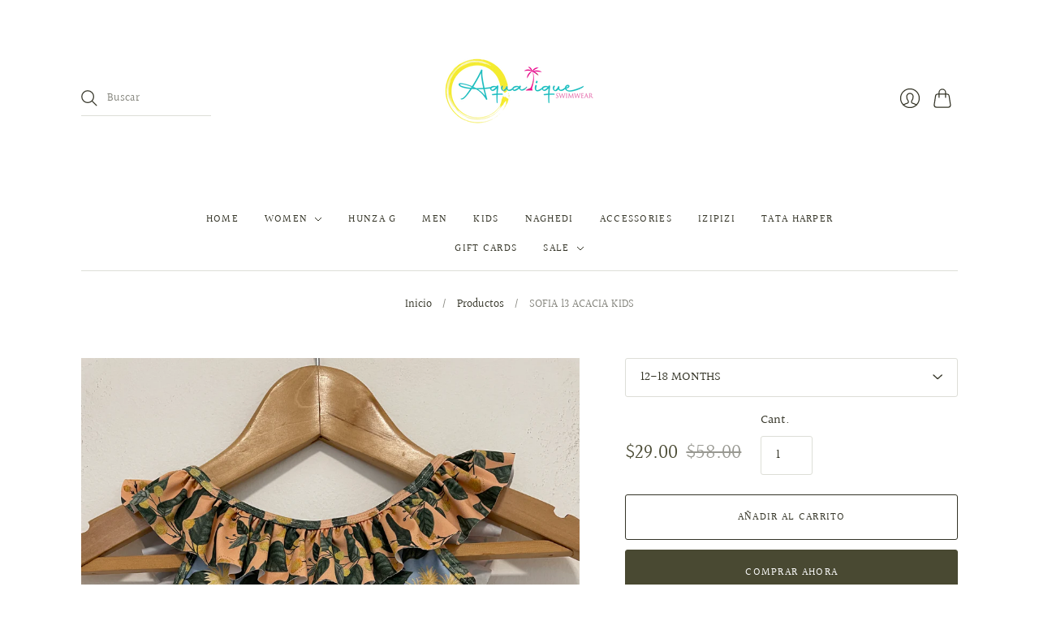

--- FILE ---
content_type: text/html; charset=utf-8
request_url: https://aquatique.com.pa/products/sofia-13-acacia-kids
body_size: 19466
content:
<!doctype html>
<html class="no-js no-touch" lang="es">
<head>
  <meta charset="utf-8">
  <meta http-equiv="X-UA-Compatible" content="IE=edge,chrome=1">
  <meta name="viewport" content="width=device-width,initial-scale=1">

  <!-- Preconnect Domains -->
  <link rel="preconnect" href="https://cdn.shopify.com" crossorigin>
  <link rel="preconnect" href="https://fonts.shopify.com" crossorigin>
  <link rel="preconnect" href="https://monorail-edge.shopifysvc.com">

  <!-- Preload Assets -->
  <link rel="preload" href="//aquatique.com.pa/cdn/shop/t/6/assets/theme.css?v=134323210820741791391759332213" as="style">
  <link rel="preload" href="//aquatique.com.pa/cdn/shop/t/6/assets/editions.js?v=49416794992379263111653940369" as="script">
  <link rel="preload" href="//aquatique.com.pa/cdn/shopifycloud/storefront/assets/themes_support/api.jquery-7ab1a3a4.js" as="script">

  

  

  <title>SOFIA 13 ACACIA KIDS&#8211; Aquatique Swim
</title>

  
    <meta name="description" content="sofia 13 acacia kids *VENTA FINAL">
  

  

  
    <link rel="canonical" href="https://aquatique.com.pa/products/sofia-13-acacia-kids" />
  

  <script>window.performance && window.performance.mark && window.performance.mark('shopify.content_for_header.start');</script><meta id="shopify-digital-wallet" name="shopify-digital-wallet" content="/29443653685/digital_wallets/dialog">
<meta name="shopify-checkout-api-token" content="18a2ffd381da2d2ce2bb04059150a714">
<link rel="alternate" type="application/json+oembed" href="https://aquatique.com.pa/products/sofia-13-acacia-kids.oembed">
<script async="async" src="/checkouts/internal/preloads.js?locale=es-PA"></script>
<script id="apple-pay-shop-capabilities" type="application/json">{"shopId":29443653685,"countryCode":"PA","currencyCode":"USD","merchantCapabilities":["supports3DS"],"merchantId":"gid:\/\/shopify\/Shop\/29443653685","merchantName":"Aquatique Swim","requiredBillingContactFields":["postalAddress","email"],"requiredShippingContactFields":["postalAddress","email"],"shippingType":"shipping","supportedNetworks":["visa","masterCard","amex","discover","jcb"],"total":{"type":"pending","label":"Aquatique Swim","amount":"1.00"},"shopifyPaymentsEnabled":false,"supportsSubscriptions":false}</script>
<script id="shopify-features" type="application/json">{"accessToken":"18a2ffd381da2d2ce2bb04059150a714","betas":["rich-media-storefront-analytics"],"domain":"aquatique.com.pa","predictiveSearch":true,"shopId":29443653685,"locale":"es"}</script>
<script>var Shopify = Shopify || {};
Shopify.shop = "aquatique-swim.myshopify.com";
Shopify.locale = "es";
Shopify.currency = {"active":"USD","rate":"1.0"};
Shopify.country = "PA";
Shopify.theme = {"name":"Editions","id":124697673781,"schema_name":"Editions","schema_version":"11.2.0","theme_store_id":457,"role":"main"};
Shopify.theme.handle = "null";
Shopify.theme.style = {"id":null,"handle":null};
Shopify.cdnHost = "aquatique.com.pa/cdn";
Shopify.routes = Shopify.routes || {};
Shopify.routes.root = "/";</script>
<script type="module">!function(o){(o.Shopify=o.Shopify||{}).modules=!0}(window);</script>
<script>!function(o){function n(){var o=[];function n(){o.push(Array.prototype.slice.apply(arguments))}return n.q=o,n}var t=o.Shopify=o.Shopify||{};t.loadFeatures=n(),t.autoloadFeatures=n()}(window);</script>
<script id="shop-js-analytics" type="application/json">{"pageType":"product"}</script>
<script defer="defer" async type="module" src="//aquatique.com.pa/cdn/shopifycloud/shop-js/modules/v2/client.init-shop-cart-sync_2Gr3Q33f.es.esm.js"></script>
<script defer="defer" async type="module" src="//aquatique.com.pa/cdn/shopifycloud/shop-js/modules/v2/chunk.common_noJfOIa7.esm.js"></script>
<script defer="defer" async type="module" src="//aquatique.com.pa/cdn/shopifycloud/shop-js/modules/v2/chunk.modal_Deo2FJQo.esm.js"></script>
<script type="module">
  await import("//aquatique.com.pa/cdn/shopifycloud/shop-js/modules/v2/client.init-shop-cart-sync_2Gr3Q33f.es.esm.js");
await import("//aquatique.com.pa/cdn/shopifycloud/shop-js/modules/v2/chunk.common_noJfOIa7.esm.js");
await import("//aquatique.com.pa/cdn/shopifycloud/shop-js/modules/v2/chunk.modal_Deo2FJQo.esm.js");

  window.Shopify.SignInWithShop?.initShopCartSync?.({"fedCMEnabled":true,"windoidEnabled":true});

</script>
<script>(function() {
  var isLoaded = false;
  function asyncLoad() {
    if (isLoaded) return;
    isLoaded = true;
    var urls = ["https:\/\/cdn.shopify.com\/s\/files\/1\/0683\/1371\/0892\/files\/splmn-shopify-prod-August-31.min.js?v=1693985059\u0026shop=aquatique-swim.myshopify.com","https:\/\/cdn.nfcube.com\/b1c51a5a514e126bcc5d92f7707de698.js?shop=aquatique-swim.myshopify.com"];
    for (var i = 0; i < urls.length; i++) {
      var s = document.createElement('script');
      s.type = 'text/javascript';
      s.async = true;
      s.src = urls[i];
      var x = document.getElementsByTagName('script')[0];
      x.parentNode.insertBefore(s, x);
    }
  };
  if(window.attachEvent) {
    window.attachEvent('onload', asyncLoad);
  } else {
    window.addEventListener('load', asyncLoad, false);
  }
})();</script>
<script id="__st">var __st={"a":29443653685,"offset":-18000,"reqid":"a37cdf9f-6eaf-46de-9d43-48cd40831f3b-1769238915","pageurl":"aquatique.com.pa\/products\/sofia-13-acacia-kids","u":"5b880a0e3ec9","p":"product","rtyp":"product","rid":6766837825589};</script>
<script>window.ShopifyPaypalV4VisibilityTracking = true;</script>
<script id="captcha-bootstrap">!function(){'use strict';const t='contact',e='account',n='new_comment',o=[[t,t],['blogs',n],['comments',n],[t,'customer']],c=[[e,'customer_login'],[e,'guest_login'],[e,'recover_customer_password'],[e,'create_customer']],r=t=>t.map((([t,e])=>`form[action*='/${t}']:not([data-nocaptcha='true']) input[name='form_type'][value='${e}']`)).join(','),a=t=>()=>t?[...document.querySelectorAll(t)].map((t=>t.form)):[];function s(){const t=[...o],e=r(t);return a(e)}const i='password',u='form_key',d=['recaptcha-v3-token','g-recaptcha-response','h-captcha-response',i],f=()=>{try{return window.sessionStorage}catch{return}},m='__shopify_v',_=t=>t.elements[u];function p(t,e,n=!1){try{const o=window.sessionStorage,c=JSON.parse(o.getItem(e)),{data:r}=function(t){const{data:e,action:n}=t;return t[m]||n?{data:e,action:n}:{data:t,action:n}}(c);for(const[e,n]of Object.entries(r))t.elements[e]&&(t.elements[e].value=n);n&&o.removeItem(e)}catch(o){console.error('form repopulation failed',{error:o})}}const l='form_type',E='cptcha';function T(t){t.dataset[E]=!0}const w=window,h=w.document,L='Shopify',v='ce_forms',y='captcha';let A=!1;((t,e)=>{const n=(g='f06e6c50-85a8-45c8-87d0-21a2b65856fe',I='https://cdn.shopify.com/shopifycloud/storefront-forms-hcaptcha/ce_storefront_forms_captcha_hcaptcha.v1.5.2.iife.js',D={infoText:'Protegido por hCaptcha',privacyText:'Privacidad',termsText:'Términos'},(t,e,n)=>{const o=w[L][v],c=o.bindForm;if(c)return c(t,g,e,D).then(n);var r;o.q.push([[t,g,e,D],n]),r=I,A||(h.body.append(Object.assign(h.createElement('script'),{id:'captcha-provider',async:!0,src:r})),A=!0)});var g,I,D;w[L]=w[L]||{},w[L][v]=w[L][v]||{},w[L][v].q=[],w[L][y]=w[L][y]||{},w[L][y].protect=function(t,e){n(t,void 0,e),T(t)},Object.freeze(w[L][y]),function(t,e,n,w,h,L){const[v,y,A,g]=function(t,e,n){const i=e?o:[],u=t?c:[],d=[...i,...u],f=r(d),m=r(i),_=r(d.filter((([t,e])=>n.includes(e))));return[a(f),a(m),a(_),s()]}(w,h,L),I=t=>{const e=t.target;return e instanceof HTMLFormElement?e:e&&e.form},D=t=>v().includes(t);t.addEventListener('submit',(t=>{const e=I(t);if(!e)return;const n=D(e)&&!e.dataset.hcaptchaBound&&!e.dataset.recaptchaBound,o=_(e),c=g().includes(e)&&(!o||!o.value);(n||c)&&t.preventDefault(),c&&!n&&(function(t){try{if(!f())return;!function(t){const e=f();if(!e)return;const n=_(t);if(!n)return;const o=n.value;o&&e.removeItem(o)}(t);const e=Array.from(Array(32),(()=>Math.random().toString(36)[2])).join('');!function(t,e){_(t)||t.append(Object.assign(document.createElement('input'),{type:'hidden',name:u})),t.elements[u].value=e}(t,e),function(t,e){const n=f();if(!n)return;const o=[...t.querySelectorAll(`input[type='${i}']`)].map((({name:t})=>t)),c=[...d,...o],r={};for(const[a,s]of new FormData(t).entries())c.includes(a)||(r[a]=s);n.setItem(e,JSON.stringify({[m]:1,action:t.action,data:r}))}(t,e)}catch(e){console.error('failed to persist form',e)}}(e),e.submit())}));const S=(t,e)=>{t&&!t.dataset[E]&&(n(t,e.some((e=>e===t))),T(t))};for(const o of['focusin','change'])t.addEventListener(o,(t=>{const e=I(t);D(e)&&S(e,y())}));const B=e.get('form_key'),M=e.get(l),P=B&&M;t.addEventListener('DOMContentLoaded',(()=>{const t=y();if(P)for(const e of t)e.elements[l].value===M&&p(e,B);[...new Set([...A(),...v().filter((t=>'true'===t.dataset.shopifyCaptcha))])].forEach((e=>S(e,t)))}))}(h,new URLSearchParams(w.location.search),n,t,e,['guest_login'])})(!0,!0)}();</script>
<script integrity="sha256-4kQ18oKyAcykRKYeNunJcIwy7WH5gtpwJnB7kiuLZ1E=" data-source-attribution="shopify.loadfeatures" defer="defer" src="//aquatique.com.pa/cdn/shopifycloud/storefront/assets/storefront/load_feature-a0a9edcb.js" crossorigin="anonymous"></script>
<script data-source-attribution="shopify.dynamic_checkout.dynamic.init">var Shopify=Shopify||{};Shopify.PaymentButton=Shopify.PaymentButton||{isStorefrontPortableWallets:!0,init:function(){window.Shopify.PaymentButton.init=function(){};var t=document.createElement("script");t.src="https://aquatique.com.pa/cdn/shopifycloud/portable-wallets/latest/portable-wallets.es.js",t.type="module",document.head.appendChild(t)}};
</script>
<script data-source-attribution="shopify.dynamic_checkout.buyer_consent">
  function portableWalletsHideBuyerConsent(e){var t=document.getElementById("shopify-buyer-consent"),n=document.getElementById("shopify-subscription-policy-button");t&&n&&(t.classList.add("hidden"),t.setAttribute("aria-hidden","true"),n.removeEventListener("click",e))}function portableWalletsShowBuyerConsent(e){var t=document.getElementById("shopify-buyer-consent"),n=document.getElementById("shopify-subscription-policy-button");t&&n&&(t.classList.remove("hidden"),t.removeAttribute("aria-hidden"),n.addEventListener("click",e))}window.Shopify?.PaymentButton&&(window.Shopify.PaymentButton.hideBuyerConsent=portableWalletsHideBuyerConsent,window.Shopify.PaymentButton.showBuyerConsent=portableWalletsShowBuyerConsent);
</script>
<script>
  function portableWalletsCleanup(e){e&&e.src&&console.error("Failed to load portable wallets script "+e.src);var t=document.querySelectorAll("shopify-accelerated-checkout .shopify-payment-button__skeleton, shopify-accelerated-checkout-cart .wallet-cart-button__skeleton"),e=document.getElementById("shopify-buyer-consent");for(let e=0;e<t.length;e++)t[e].remove();e&&e.remove()}function portableWalletsNotLoadedAsModule(e){e instanceof ErrorEvent&&"string"==typeof e.message&&e.message.includes("import.meta")&&"string"==typeof e.filename&&e.filename.includes("portable-wallets")&&(window.removeEventListener("error",portableWalletsNotLoadedAsModule),window.Shopify.PaymentButton.failedToLoad=e,"loading"===document.readyState?document.addEventListener("DOMContentLoaded",window.Shopify.PaymentButton.init):window.Shopify.PaymentButton.init())}window.addEventListener("error",portableWalletsNotLoadedAsModule);
</script>

<script type="module" src="https://aquatique.com.pa/cdn/shopifycloud/portable-wallets/latest/portable-wallets.es.js" onError="portableWalletsCleanup(this)" crossorigin="anonymous"></script>
<script nomodule>
  document.addEventListener("DOMContentLoaded", portableWalletsCleanup);
</script>

<link id="shopify-accelerated-checkout-styles" rel="stylesheet" media="screen" href="https://aquatique.com.pa/cdn/shopifycloud/portable-wallets/latest/accelerated-checkout-backwards-compat.css" crossorigin="anonymous">
<style id="shopify-accelerated-checkout-cart">
        #shopify-buyer-consent {
  margin-top: 1em;
  display: inline-block;
  width: 100%;
}

#shopify-buyer-consent.hidden {
  display: none;
}

#shopify-subscription-policy-button {
  background: none;
  border: none;
  padding: 0;
  text-decoration: underline;
  font-size: inherit;
  cursor: pointer;
}

#shopify-subscription-policy-button::before {
  box-shadow: none;
}

      </style>

<script>window.performance && window.performance.mark && window.performance.mark('shopify.content_for_header.end');</script>

  
  















<meta property="og:site_name" content="Aquatique Swim">
<meta property="og:url" content="https://aquatique.com.pa/products/sofia-13-acacia-kids">
<meta property="og:title" content="SOFIA 13 ACACIA KIDS">
<meta property="og:type" content="website">
<meta property="og:description" content="sofia 13 acacia kids *VENTA FINAL">




    
    
    

    
    
    <meta
      property="og:image"
      content="https://aquatique.com.pa/cdn/shop/products/IMG_8173_1200x1600.jpg?v=1642455167"
    />
    <meta
      property="og:image:secure_url"
      content="https://aquatique.com.pa/cdn/shop/products/IMG_8173_1200x1600.jpg?v=1642455167"
    />
    <meta property="og:image:width" content="1200" />
    <meta property="og:image:height" content="1600" />
    
    
    <meta property="og:image:alt" content="Social media image" />
  
















<meta name="twitter:title" content="SOFIA 13 ACACIA KIDS">
<meta name="twitter:description" content="sofia 13 acacia kids *VENTA FINAL">


    
    
    
      
      
      <meta name="twitter:card" content="summary">
    
    
    <meta
      property="twitter:image"
      content="https://aquatique.com.pa/cdn/shop/products/IMG_8173_1200x1200_crop_center.jpg?v=1642455167"
    />
    <meta property="twitter:image:width" content="1200" />
    <meta property="twitter:image:height" content="1200" />
    
    
    <meta property="twitter:image:alt" content="Social media image" />
  



  <script>
    document.documentElement.className=document.documentElement.className.replace(/\bno-js\b/,'js');
    if(window.Shopify&&window.Shopify.designMode)document.documentElement.className+=' in-theme-editor';
    if(('ontouchstart' in window)||window.DocumentTouch&&document instanceof DocumentTouch)document.documentElement.className=document.documentElement.className.replace(/\bno-touch\b/,'has-touch');
  </script>

  <!-- Theme CSS -->
  <link rel="stylesheet" href="//aquatique.com.pa/cdn/shop/t/6/assets/theme.css?v=134323210820741791391759332213">

                <link href="//fonts.googleapis.com/css?family=Neuton:300,400,400i,700|PT+Sans:400,400i,700,700i" rel="stylesheet" type="text/css" media="all" />  


  
  <script>
    window.Theme = window.Theme || {};
    window.Theme.version = "11.2.0";
    window.Theme.name = 'Editions';
    window.Theme.moneyFormat = "${{amount}}";
    window.Theme.routes = {
      "root_url": "/",
      "account_url": "/account",
      "account_login_url": "/account/login",
      "account_logout_url": "/account/logout",
      "account_register_url": "/account/register",
      "account_addresses_url": "/account/addresses",
      "collections_url": "/collections",
      "all_products_collection_url": "/collections/all",
      "search_url": "/search",
      "cart_url": "/cart",
      "cart_add_url": "/cart/add",
      "cart_change_url": "/cart/change",
      "cart_clear_url": "/cart/clear",
      "product_recommendations_url": "/recommendations/products",
    };
  </script>
  

<link href="https://monorail-edge.shopifysvc.com" rel="dns-prefetch">
<script>(function(){if ("sendBeacon" in navigator && "performance" in window) {try {var session_token_from_headers = performance.getEntriesByType('navigation')[0].serverTiming.find(x => x.name == '_s').description;} catch {var session_token_from_headers = undefined;}var session_cookie_matches = document.cookie.match(/_shopify_s=([^;]*)/);var session_token_from_cookie = session_cookie_matches && session_cookie_matches.length === 2 ? session_cookie_matches[1] : "";var session_token = session_token_from_headers || session_token_from_cookie || "";function handle_abandonment_event(e) {var entries = performance.getEntries().filter(function(entry) {return /monorail-edge.shopifysvc.com/.test(entry.name);});if (!window.abandonment_tracked && entries.length === 0) {window.abandonment_tracked = true;var currentMs = Date.now();var navigation_start = performance.timing.navigationStart;var payload = {shop_id: 29443653685,url: window.location.href,navigation_start,duration: currentMs - navigation_start,session_token,page_type: "product"};window.navigator.sendBeacon("https://monorail-edge.shopifysvc.com/v1/produce", JSON.stringify({schema_id: "online_store_buyer_site_abandonment/1.1",payload: payload,metadata: {event_created_at_ms: currentMs,event_sent_at_ms: currentMs}}));}}window.addEventListener('pagehide', handle_abandonment_event);}}());</script>
<script id="web-pixels-manager-setup">(function e(e,d,r,n,o){if(void 0===o&&(o={}),!Boolean(null===(a=null===(i=window.Shopify)||void 0===i?void 0:i.analytics)||void 0===a?void 0:a.replayQueue)){var i,a;window.Shopify=window.Shopify||{};var t=window.Shopify;t.analytics=t.analytics||{};var s=t.analytics;s.replayQueue=[],s.publish=function(e,d,r){return s.replayQueue.push([e,d,r]),!0};try{self.performance.mark("wpm:start")}catch(e){}var l=function(){var e={modern:/Edge?\/(1{2}[4-9]|1[2-9]\d|[2-9]\d{2}|\d{4,})\.\d+(\.\d+|)|Firefox\/(1{2}[4-9]|1[2-9]\d|[2-9]\d{2}|\d{4,})\.\d+(\.\d+|)|Chrom(ium|e)\/(9{2}|\d{3,})\.\d+(\.\d+|)|(Maci|X1{2}).+ Version\/(15\.\d+|(1[6-9]|[2-9]\d|\d{3,})\.\d+)([,.]\d+|)( \(\w+\)|)( Mobile\/\w+|) Safari\/|Chrome.+OPR\/(9{2}|\d{3,})\.\d+\.\d+|(CPU[ +]OS|iPhone[ +]OS|CPU[ +]iPhone|CPU IPhone OS|CPU iPad OS)[ +]+(15[._]\d+|(1[6-9]|[2-9]\d|\d{3,})[._]\d+)([._]\d+|)|Android:?[ /-](13[3-9]|1[4-9]\d|[2-9]\d{2}|\d{4,})(\.\d+|)(\.\d+|)|Android.+Firefox\/(13[5-9]|1[4-9]\d|[2-9]\d{2}|\d{4,})\.\d+(\.\d+|)|Android.+Chrom(ium|e)\/(13[3-9]|1[4-9]\d|[2-9]\d{2}|\d{4,})\.\d+(\.\d+|)|SamsungBrowser\/([2-9]\d|\d{3,})\.\d+/,legacy:/Edge?\/(1[6-9]|[2-9]\d|\d{3,})\.\d+(\.\d+|)|Firefox\/(5[4-9]|[6-9]\d|\d{3,})\.\d+(\.\d+|)|Chrom(ium|e)\/(5[1-9]|[6-9]\d|\d{3,})\.\d+(\.\d+|)([\d.]+$|.*Safari\/(?![\d.]+ Edge\/[\d.]+$))|(Maci|X1{2}).+ Version\/(10\.\d+|(1[1-9]|[2-9]\d|\d{3,})\.\d+)([,.]\d+|)( \(\w+\)|)( Mobile\/\w+|) Safari\/|Chrome.+OPR\/(3[89]|[4-9]\d|\d{3,})\.\d+\.\d+|(CPU[ +]OS|iPhone[ +]OS|CPU[ +]iPhone|CPU IPhone OS|CPU iPad OS)[ +]+(10[._]\d+|(1[1-9]|[2-9]\d|\d{3,})[._]\d+)([._]\d+|)|Android:?[ /-](13[3-9]|1[4-9]\d|[2-9]\d{2}|\d{4,})(\.\d+|)(\.\d+|)|Mobile Safari.+OPR\/([89]\d|\d{3,})\.\d+\.\d+|Android.+Firefox\/(13[5-9]|1[4-9]\d|[2-9]\d{2}|\d{4,})\.\d+(\.\d+|)|Android.+Chrom(ium|e)\/(13[3-9]|1[4-9]\d|[2-9]\d{2}|\d{4,})\.\d+(\.\d+|)|Android.+(UC? ?Browser|UCWEB|U3)[ /]?(15\.([5-9]|\d{2,})|(1[6-9]|[2-9]\d|\d{3,})\.\d+)\.\d+|SamsungBrowser\/(5\.\d+|([6-9]|\d{2,})\.\d+)|Android.+MQ{2}Browser\/(14(\.(9|\d{2,})|)|(1[5-9]|[2-9]\d|\d{3,})(\.\d+|))(\.\d+|)|K[Aa][Ii]OS\/(3\.\d+|([4-9]|\d{2,})\.\d+)(\.\d+|)/},d=e.modern,r=e.legacy,n=navigator.userAgent;return n.match(d)?"modern":n.match(r)?"legacy":"unknown"}(),u="modern"===l?"modern":"legacy",c=(null!=n?n:{modern:"",legacy:""})[u],f=function(e){return[e.baseUrl,"/wpm","/b",e.hashVersion,"modern"===e.buildTarget?"m":"l",".js"].join("")}({baseUrl:d,hashVersion:r,buildTarget:u}),m=function(e){var d=e.version,r=e.bundleTarget,n=e.surface,o=e.pageUrl,i=e.monorailEndpoint;return{emit:function(e){var a=e.status,t=e.errorMsg,s=(new Date).getTime(),l=JSON.stringify({metadata:{event_sent_at_ms:s},events:[{schema_id:"web_pixels_manager_load/3.1",payload:{version:d,bundle_target:r,page_url:o,status:a,surface:n,error_msg:t},metadata:{event_created_at_ms:s}}]});if(!i)return console&&console.warn&&console.warn("[Web Pixels Manager] No Monorail endpoint provided, skipping logging."),!1;try{return self.navigator.sendBeacon.bind(self.navigator)(i,l)}catch(e){}var u=new XMLHttpRequest;try{return u.open("POST",i,!0),u.setRequestHeader("Content-Type","text/plain"),u.send(l),!0}catch(e){return console&&console.warn&&console.warn("[Web Pixels Manager] Got an unhandled error while logging to Monorail."),!1}}}}({version:r,bundleTarget:l,surface:e.surface,pageUrl:self.location.href,monorailEndpoint:e.monorailEndpoint});try{o.browserTarget=l,function(e){var d=e.src,r=e.async,n=void 0===r||r,o=e.onload,i=e.onerror,a=e.sri,t=e.scriptDataAttributes,s=void 0===t?{}:t,l=document.createElement("script"),u=document.querySelector("head"),c=document.querySelector("body");if(l.async=n,l.src=d,a&&(l.integrity=a,l.crossOrigin="anonymous"),s)for(var f in s)if(Object.prototype.hasOwnProperty.call(s,f))try{l.dataset[f]=s[f]}catch(e){}if(o&&l.addEventListener("load",o),i&&l.addEventListener("error",i),u)u.appendChild(l);else{if(!c)throw new Error("Did not find a head or body element to append the script");c.appendChild(l)}}({src:f,async:!0,onload:function(){if(!function(){var e,d;return Boolean(null===(d=null===(e=window.Shopify)||void 0===e?void 0:e.analytics)||void 0===d?void 0:d.initialized)}()){var d=window.webPixelsManager.init(e)||void 0;if(d){var r=window.Shopify.analytics;r.replayQueue.forEach((function(e){var r=e[0],n=e[1],o=e[2];d.publishCustomEvent(r,n,o)})),r.replayQueue=[],r.publish=d.publishCustomEvent,r.visitor=d.visitor,r.initialized=!0}}},onerror:function(){return m.emit({status:"failed",errorMsg:"".concat(f," has failed to load")})},sri:function(e){var d=/^sha384-[A-Za-z0-9+/=]+$/;return"string"==typeof e&&d.test(e)}(c)?c:"",scriptDataAttributes:o}),m.emit({status:"loading"})}catch(e){m.emit({status:"failed",errorMsg:(null==e?void 0:e.message)||"Unknown error"})}}})({shopId: 29443653685,storefrontBaseUrl: "https://aquatique.com.pa",extensionsBaseUrl: "https://extensions.shopifycdn.com/cdn/shopifycloud/web-pixels-manager",monorailEndpoint: "https://monorail-edge.shopifysvc.com/unstable/produce_batch",surface: "storefront-renderer",enabledBetaFlags: ["2dca8a86"],webPixelsConfigList: [{"id":"223805493","configuration":"{\"pixel_id\":\"319381022812602\",\"pixel_type\":\"facebook_pixel\",\"metaapp_system_user_token\":\"-\"}","eventPayloadVersion":"v1","runtimeContext":"OPEN","scriptVersion":"ca16bc87fe92b6042fbaa3acc2fbdaa6","type":"APP","apiClientId":2329312,"privacyPurposes":["ANALYTICS","MARKETING","SALE_OF_DATA"],"dataSharingAdjustments":{"protectedCustomerApprovalScopes":["read_customer_address","read_customer_email","read_customer_name","read_customer_personal_data","read_customer_phone"]}},{"id":"63078453","eventPayloadVersion":"v1","runtimeContext":"LAX","scriptVersion":"1","type":"CUSTOM","privacyPurposes":["MARKETING"],"name":"Meta pixel (migrated)"},{"id":"shopify-app-pixel","configuration":"{}","eventPayloadVersion":"v1","runtimeContext":"STRICT","scriptVersion":"0450","apiClientId":"shopify-pixel","type":"APP","privacyPurposes":["ANALYTICS","MARKETING"]},{"id":"shopify-custom-pixel","eventPayloadVersion":"v1","runtimeContext":"LAX","scriptVersion":"0450","apiClientId":"shopify-pixel","type":"CUSTOM","privacyPurposes":["ANALYTICS","MARKETING"]}],isMerchantRequest: false,initData: {"shop":{"name":"Aquatique Swim","paymentSettings":{"currencyCode":"USD"},"myshopifyDomain":"aquatique-swim.myshopify.com","countryCode":"PA","storefrontUrl":"https:\/\/aquatique.com.pa"},"customer":null,"cart":null,"checkout":null,"productVariants":[{"price":{"amount":29.0,"currencyCode":"USD"},"product":{"title":"SOFIA 13 ACACIA KIDS","vendor":"Aquatique Swim","id":"6766837825589","untranslatedTitle":"SOFIA 13 ACACIA KIDS","url":"\/products\/sofia-13-acacia-kids","type":""},"id":"40459453562933","image":{"src":"\/\/aquatique.com.pa\/cdn\/shop\/products\/IMG_8173.jpg?v=1642455167"},"sku":"","title":"12-18 MONTHS","untranslatedTitle":"12-18 MONTHS"}],"purchasingCompany":null},},"https://aquatique.com.pa/cdn","fcfee988w5aeb613cpc8e4bc33m6693e112",{"modern":"","legacy":""},{"shopId":"29443653685","storefrontBaseUrl":"https:\/\/aquatique.com.pa","extensionBaseUrl":"https:\/\/extensions.shopifycdn.com\/cdn\/shopifycloud\/web-pixels-manager","surface":"storefront-renderer","enabledBetaFlags":"[\"2dca8a86\"]","isMerchantRequest":"false","hashVersion":"fcfee988w5aeb613cpc8e4bc33m6693e112","publish":"custom","events":"[[\"page_viewed\",{}],[\"product_viewed\",{\"productVariant\":{\"price\":{\"amount\":29.0,\"currencyCode\":\"USD\"},\"product\":{\"title\":\"SOFIA 13 ACACIA KIDS\",\"vendor\":\"Aquatique Swim\",\"id\":\"6766837825589\",\"untranslatedTitle\":\"SOFIA 13 ACACIA KIDS\",\"url\":\"\/products\/sofia-13-acacia-kids\",\"type\":\"\"},\"id\":\"40459453562933\",\"image\":{\"src\":\"\/\/aquatique.com.pa\/cdn\/shop\/products\/IMG_8173.jpg?v=1642455167\"},\"sku\":\"\",\"title\":\"12-18 MONTHS\",\"untranslatedTitle\":\"12-18 MONTHS\"}}]]"});</script><script>
  window.ShopifyAnalytics = window.ShopifyAnalytics || {};
  window.ShopifyAnalytics.meta = window.ShopifyAnalytics.meta || {};
  window.ShopifyAnalytics.meta.currency = 'USD';
  var meta = {"product":{"id":6766837825589,"gid":"gid:\/\/shopify\/Product\/6766837825589","vendor":"Aquatique Swim","type":"","handle":"sofia-13-acacia-kids","variants":[{"id":40459453562933,"price":2900,"name":"SOFIA 13 ACACIA KIDS - 12-18 MONTHS","public_title":"12-18 MONTHS","sku":""}],"remote":false},"page":{"pageType":"product","resourceType":"product","resourceId":6766837825589,"requestId":"a37cdf9f-6eaf-46de-9d43-48cd40831f3b-1769238915"}};
  for (var attr in meta) {
    window.ShopifyAnalytics.meta[attr] = meta[attr];
  }
</script>
<script class="analytics">
  (function () {
    var customDocumentWrite = function(content) {
      var jquery = null;

      if (window.jQuery) {
        jquery = window.jQuery;
      } else if (window.Checkout && window.Checkout.$) {
        jquery = window.Checkout.$;
      }

      if (jquery) {
        jquery('body').append(content);
      }
    };

    var hasLoggedConversion = function(token) {
      if (token) {
        return document.cookie.indexOf('loggedConversion=' + token) !== -1;
      }
      return false;
    }

    var setCookieIfConversion = function(token) {
      if (token) {
        var twoMonthsFromNow = new Date(Date.now());
        twoMonthsFromNow.setMonth(twoMonthsFromNow.getMonth() + 2);

        document.cookie = 'loggedConversion=' + token + '; expires=' + twoMonthsFromNow;
      }
    }

    var trekkie = window.ShopifyAnalytics.lib = window.trekkie = window.trekkie || [];
    if (trekkie.integrations) {
      return;
    }
    trekkie.methods = [
      'identify',
      'page',
      'ready',
      'track',
      'trackForm',
      'trackLink'
    ];
    trekkie.factory = function(method) {
      return function() {
        var args = Array.prototype.slice.call(arguments);
        args.unshift(method);
        trekkie.push(args);
        return trekkie;
      };
    };
    for (var i = 0; i < trekkie.methods.length; i++) {
      var key = trekkie.methods[i];
      trekkie[key] = trekkie.factory(key);
    }
    trekkie.load = function(config) {
      trekkie.config = config || {};
      trekkie.config.initialDocumentCookie = document.cookie;
      var first = document.getElementsByTagName('script')[0];
      var script = document.createElement('script');
      script.type = 'text/javascript';
      script.onerror = function(e) {
        var scriptFallback = document.createElement('script');
        scriptFallback.type = 'text/javascript';
        scriptFallback.onerror = function(error) {
                var Monorail = {
      produce: function produce(monorailDomain, schemaId, payload) {
        var currentMs = new Date().getTime();
        var event = {
          schema_id: schemaId,
          payload: payload,
          metadata: {
            event_created_at_ms: currentMs,
            event_sent_at_ms: currentMs
          }
        };
        return Monorail.sendRequest("https://" + monorailDomain + "/v1/produce", JSON.stringify(event));
      },
      sendRequest: function sendRequest(endpointUrl, payload) {
        // Try the sendBeacon API
        if (window && window.navigator && typeof window.navigator.sendBeacon === 'function' && typeof window.Blob === 'function' && !Monorail.isIos12()) {
          var blobData = new window.Blob([payload], {
            type: 'text/plain'
          });

          if (window.navigator.sendBeacon(endpointUrl, blobData)) {
            return true;
          } // sendBeacon was not successful

        } // XHR beacon

        var xhr = new XMLHttpRequest();

        try {
          xhr.open('POST', endpointUrl);
          xhr.setRequestHeader('Content-Type', 'text/plain');
          xhr.send(payload);
        } catch (e) {
          console.log(e);
        }

        return false;
      },
      isIos12: function isIos12() {
        return window.navigator.userAgent.lastIndexOf('iPhone; CPU iPhone OS 12_') !== -1 || window.navigator.userAgent.lastIndexOf('iPad; CPU OS 12_') !== -1;
      }
    };
    Monorail.produce('monorail-edge.shopifysvc.com',
      'trekkie_storefront_load_errors/1.1',
      {shop_id: 29443653685,
      theme_id: 124697673781,
      app_name: "storefront",
      context_url: window.location.href,
      source_url: "//aquatique.com.pa/cdn/s/trekkie.storefront.8d95595f799fbf7e1d32231b9a28fd43b70c67d3.min.js"});

        };
        scriptFallback.async = true;
        scriptFallback.src = '//aquatique.com.pa/cdn/s/trekkie.storefront.8d95595f799fbf7e1d32231b9a28fd43b70c67d3.min.js';
        first.parentNode.insertBefore(scriptFallback, first);
      };
      script.async = true;
      script.src = '//aquatique.com.pa/cdn/s/trekkie.storefront.8d95595f799fbf7e1d32231b9a28fd43b70c67d3.min.js';
      first.parentNode.insertBefore(script, first);
    };
    trekkie.load(
      {"Trekkie":{"appName":"storefront","development":false,"defaultAttributes":{"shopId":29443653685,"isMerchantRequest":null,"themeId":124697673781,"themeCityHash":"9645798261582324160","contentLanguage":"es","currency":"USD","eventMetadataId":"1aa68169-83a8-49d4-9bbe-5575cf1066df"},"isServerSideCookieWritingEnabled":true,"monorailRegion":"shop_domain","enabledBetaFlags":["65f19447"]},"Session Attribution":{},"S2S":{"facebookCapiEnabled":true,"source":"trekkie-storefront-renderer","apiClientId":580111}}
    );

    var loaded = false;
    trekkie.ready(function() {
      if (loaded) return;
      loaded = true;

      window.ShopifyAnalytics.lib = window.trekkie;

      var originalDocumentWrite = document.write;
      document.write = customDocumentWrite;
      try { window.ShopifyAnalytics.merchantGoogleAnalytics.call(this); } catch(error) {};
      document.write = originalDocumentWrite;

      window.ShopifyAnalytics.lib.page(null,{"pageType":"product","resourceType":"product","resourceId":6766837825589,"requestId":"a37cdf9f-6eaf-46de-9d43-48cd40831f3b-1769238915","shopifyEmitted":true});

      var match = window.location.pathname.match(/checkouts\/(.+)\/(thank_you|post_purchase)/)
      var token = match? match[1]: undefined;
      if (!hasLoggedConversion(token)) {
        setCookieIfConversion(token);
        window.ShopifyAnalytics.lib.track("Viewed Product",{"currency":"USD","variantId":40459453562933,"productId":6766837825589,"productGid":"gid:\/\/shopify\/Product\/6766837825589","name":"SOFIA 13 ACACIA KIDS - 12-18 MONTHS","price":"29.00","sku":"","brand":"Aquatique Swim","variant":"12-18 MONTHS","category":"","nonInteraction":true,"remote":false},undefined,undefined,{"shopifyEmitted":true});
      window.ShopifyAnalytics.lib.track("monorail:\/\/trekkie_storefront_viewed_product\/1.1",{"currency":"USD","variantId":40459453562933,"productId":6766837825589,"productGid":"gid:\/\/shopify\/Product\/6766837825589","name":"SOFIA 13 ACACIA KIDS - 12-18 MONTHS","price":"29.00","sku":"","brand":"Aquatique Swim","variant":"12-18 MONTHS","category":"","nonInteraction":true,"remote":false,"referer":"https:\/\/aquatique.com.pa\/products\/sofia-13-acacia-kids"});
      }
    });


        var eventsListenerScript = document.createElement('script');
        eventsListenerScript.async = true;
        eventsListenerScript.src = "//aquatique.com.pa/cdn/shopifycloud/storefront/assets/shop_events_listener-3da45d37.js";
        document.getElementsByTagName('head')[0].appendChild(eventsListenerScript);

})();</script>
<script
  defer
  src="https://aquatique.com.pa/cdn/shopifycloud/perf-kit/shopify-perf-kit-3.0.4.min.js"
  data-application="storefront-renderer"
  data-shop-id="29443653685"
  data-render-region="gcp-us-east1"
  data-page-type="product"
  data-theme-instance-id="124697673781"
  data-theme-name="Editions"
  data-theme-version="11.2.0"
  data-monorail-region="shop_domain"
  data-resource-timing-sampling-rate="10"
  data-shs="true"
  data-shs-beacon="true"
  data-shs-export-with-fetch="true"
  data-shs-logs-sample-rate="1"
  data-shs-beacon-endpoint="https://aquatique.com.pa/api/collect"
></script>
</head>

<body class="
  template-product
  
">
  <a class="skip-to-main" href="#main-content">saltar al contenido</a>

  
  <svg
    class="icon-star-reference"
    aria-hidden="true"
    focusable="false"
    role="presentation"
    xmlns="http://www.w3.org/2000/svg" width="20" height="20" viewBox="3 3 17 17" fill="none"
  >
    <symbol id="icon-star">
      <rect class="icon-star-background" width="20" height="20" fill="currentColor"/>
      <path d="M10 3L12.163 7.60778L17 8.35121L13.5 11.9359L14.326 17L10 14.6078L5.674 17L6.5 11.9359L3 8.35121L7.837 7.60778L10 3Z" stroke="currentColor" stroke-width="2" stroke-linecap="round" stroke-linejoin="round" fill="none"/>
    </symbol>
    <clipPath id="icon-star-clip">
      <path d="M10 3L12.163 7.60778L17 8.35121L13.5 11.9359L14.326 17L10 14.6078L5.674 17L6.5 11.9359L3 8.35121L7.837 7.60778L10 3Z" stroke="currentColor" stroke-width="2" stroke-linecap="round" stroke-linejoin="round"/>
    </clipPath>
  </svg>
  


  <div id="shopify-section-pxs-announcement-bar" class="shopify-section"><script
  type="application/json"
  data-section-type="pxs-announcement-bar"
  data-section-id="pxs-announcement-bar"
></script>












  </div>

  

<nav
  class="header-controls"
  data-header-controls
  aria-label=""
>
  <div class="header-controls__wrapper">
    <div class="header-controls__search">
      <form class="header-controls__search-form" action="/search" method="get">
        <input
          name="q"
          type="search"
          placeholder="Buscar"
          class="header-controls__search-field"
          data-search-input
        >
        <button type="submit" aria-label="Buscar" class="header-controls__search-submit">
          


                            <svg class="icon-search "    aria-hidden="true"    focusable="false"    role="presentation"    xmlns="http://www.w3.org/2000/svg" width="20" height="20" viewBox="0 0 20 20" fill="none">      <path fill-rule="evenodd" clip-rule="evenodd" d="M8.07722 15.3846C12.1132 15.3846 15.3849 12.1128 15.3849 8.07692C15.3849 4.04099 12.1132 0.769226 8.07722 0.769226C4.0413 0.769226 0.769531 4.04099 0.769531 8.07692C0.769531 12.1128 4.0413 15.3846 8.07722 15.3846Z" stroke="currentColor" stroke-width="1.25" stroke-linecap="round" stroke-linejoin="round"/>      <path d="M18.8466 18.8461L13.4619 13.4615" stroke="currentColor" stroke-width="1.25" stroke-linecap="round" stroke-linejoin="round"/>    </svg>                                                            

        </button>
      </form>
    </div>
    <div class="header-controls__mobile-trigger">
      <button
        class="header-controls__mobile-button"
        aria-label="Menú"
        data-mobile-nav-trigger
      >
        


                  <svg class="icon-mobile-nav "    aria-hidden="true"    focusable="false"    role="presentation"    xmlns="http://www.w3.org/2000/svg" width="26" height="26" viewBox="0 0 26 26" fill="none">      <path d="M2.00024 6H24.0002" stroke="currentColor" stroke-width="1.5"/>      <path d="M2 13H24" stroke="currentColor" stroke-width="1.5"/>      <path d="M2.00024 20H24.0002" stroke="currentColor" stroke-width="1.5"/>    </svg>                                                                      

      </button>
    </div>
    <div class="header-controls__account-cart">
      
        
          <a href="/account/login" class="header-controls__account">
            


                                                                                  <svg class="icon-user "    aria-hidden="true"    focusable="false"    role="presentation"    xmlns="http://www.w3.org/2000/svg" width="26" height="26" viewBox="0 0 26 26" fill="none">      <path fill-rule="evenodd" clip-rule="evenodd" d="M13 24.5C19.3513 24.5 24.5 19.3513 24.5 13C24.5 6.64873 19.3513 1.5 13 1.5C6.64873 1.5 1.5 6.64873 1.5 13C1.5 19.3513 6.64873 24.5 13 24.5Z" stroke="currentColor" stroke-width="1.25" stroke-linecap="round" stroke-linejoin="round"/>      <path d="M4.95898 21.221C6.66657 20.2309 8.48298 19.4416 10.372 18.869C11.209 18.56 11.3 16.64 10.7 15.98C9.83398 15.027 9.09998 13.91 9.09998 11.214C8.99795 10.1275 9.36642 9.04944 10.1121 8.25272C10.8578 7.45599 11.9092 7.01703 13 7.047C14.0908 7.01703 15.1422 7.45599 15.8879 8.25272C16.6335 9.04944 17.002 10.1275 16.9 11.214C16.9 13.914 16.166 15.027 15.3 15.98C14.7 16.64 14.791 18.56 15.628 18.869C17.517 19.4416 19.3334 20.2309 21.041 21.221" stroke="currentColor" stroke-width="1.25" stroke-linecap="round" stroke-linejoin="round"/>    </svg>      

            <span class="visually-hidden">Ingresar</span>
          </a>
        
      

      <a href="/cart" class="header-controls__cart">
        


      <svg class="icon-bag "    aria-hidden="true"    focusable="false"    role="presentation"    xmlns="http://www.w3.org/2000/svg" width="22" height="24" viewBox="0 0 22 24" fill="none">      <path d="M6.91699 10.993V4.95104C6.91699 2.72645 8.70785 0.923065 10.917 0.923065C13.1261 0.923065 14.917 2.72645 14.917 4.95104V10.993" stroke="currentColor" stroke-width="1.25" stroke-linecap="round" stroke-linejoin="round"/>      <path fill-rule="evenodd" clip-rule="evenodd" d="M18.131 23.0769C19.6697 23.0769 20.917 21.8209 20.917 20.2714C20.9174 20.1285 20.9067 19.9857 20.885 19.8445L19.221 8.95686C19.0463 7.81137 18.0679 6.96551 16.917 6.96503H4.917C3.76678 6.96536 2.78859 7.81016 2.613 8.95485L0.949001 19.8545C0.927336 19.9958 0.916636 20.1386 0.917001 20.2815C0.92251 21.827 2.16823 23.0769 3.703 23.0769H18.131Z" stroke="currentColor" stroke-width="1.25" stroke-linecap="round" stroke-linejoin="round"/>    </svg>                                                                                  

        <span class="visually-hidden">Carrito</span>
        <span class="header-controls__cart-count" data-header-cart-count>
          
        </span>
      </a>
    </div>
  </div>
</nav>


  <div id="shopify-section-static-header" class="shopify-section site-header__outer-wrapper">



<style>
  body {
    
      --header-logo-height: 146.62379421221866px;
      --header-logo-height-mobile: 88.74598070739549px;
      --header-logo-width: 190px;
      --header-logo-width-mobile: 115px;
    
  }

  .header-controls {
    
  }

  .site-header__outer-wrapper {
    
      position: sticky;
    
  }
</style>

<script
  type="application/json"
  data-section-type="static-header"
  data-section-id="static-header"
>
</script>

<header
  class="site-header site-header--sticky"
  data-site-header
>
  <div class="site-header__wrapper">
    <h1 class="site-header__heading" data-header-logo>
      
        <a href="/" class="site-header__logo" aria-label="Aquatique Swim">
          

  

  <img
    
      src="//aquatique.com.pa/cdn/shop/files/Final_Logo_a5db7f57-0832-4d7b-88f3-3129ddce5284_190x147.png?v=1653944156"
    
    alt=""

    
      data-rimg
      srcset="//aquatique.com.pa/cdn/shop/files/Final_Logo_a5db7f57-0832-4d7b-88f3-3129ddce5284_190x147.png?v=1653944156 1x, //aquatique.com.pa/cdn/shop/files/Final_Logo_a5db7f57-0832-4d7b-88f3-3129ddce5284_380x294.png?v=1653944156 2x, //aquatique.com.pa/cdn/shop/files/Final_Logo_a5db7f57-0832-4d7b-88f3-3129ddce5284_570x441.png?v=1653944156 3x, //aquatique.com.pa/cdn/shop/files/Final_Logo_a5db7f57-0832-4d7b-88f3-3129ddce5284_621x481.png?v=1653944156 3.27x"
    

    
    
    
  >




        </a>
      
    </h1>

    <nav class="site-navigation" aria-label="Navegación Principal">
      <ul
  class="navigation-desktop"
  data-navigation-desktop
>
  
    
    
    

    

    
    

    <li
      class="navigation-desktop__tier-1-item"
      
      
    >
      
        <a href="/"
      
          class="navigation-desktop__tier-1-link"
          data-nav-desktop-link
          
        >
          HOME
          
      
        </a>
      

      
    </li>
  
    
    
    

    

    
    

    <li
      class="navigation-desktop__tier-1-item"
      data-nav-desktop-parent
      
    >
      
      <details data-nav-desktop-details>
        <summary data-href="/"
      
          class="navigation-desktop__tier-1-link"
          data-nav-desktop-link
          aria-haspopup="true"
        >
          WOMEN
          
            


          <svg class="icon-chevron-small "    aria-hidden="true"    focusable="false"    role="presentation"    xmlns="http://www.w3.org/2000/svg" width="10" height="6" viewBox="0 0 10 6" fill="none">      <path d="M1 1L5 5L9 1" stroke="currentColor"/>    </svg>                                                                              

          
      
        </summary>
      

      
        

        <ul
          class="
            
              navigation-desktop__tier-2
            
          "
          
            data-nav-desktop-submenu
            data-navigation-tier-2
          
        >
          
            
            
            <li
              class="navigation-desktop__tier-2-item"
              
            >
              
                <a href="/collections/new-arrivals"
              
                  class="navigation-desktop__tier-2-link"
                  data-nav-desktop-link
                  
                >
                  NEW ARRIVALS
                  
              
                </a>
              

              
            </li>
          
            
            
            <li
              class="navigation-desktop__tier-2-item"
              
            >
              
                <a href="/collections/bikinis"
              
                  class="navigation-desktop__tier-2-link"
                  data-nav-desktop-link
                  
                >
                  BIKINIS
                  
              
                </a>
              

              
            </li>
          
            
            
            <li
              class="navigation-desktop__tier-2-item"
              
            >
              
                <a href="/collections/enteros"
              
                  class="navigation-desktop__tier-2-link"
                  data-nav-desktop-link
                  
                >
                  ONE PIECES
                  
              
                </a>
              

              
            </li>
          
            
            
            <li
              class="navigation-desktop__tier-2-item"
              
            >
              
                <a href="/collections/salidas-de-bano"
              
                  class="navigation-desktop__tier-2-link"
                  data-nav-desktop-link
                  
                >
                  COVERUPS
                  
              
                </a>
              

              
            </li>
          
            
            
            <li
              class="navigation-desktop__tier-2-item"
              
            >
              
                <a href="/collections/resortwear"
              
                  class="navigation-desktop__tier-2-link"
                  data-nav-desktop-link
                  
                >
                  RESORTWEAR
                  
              
                </a>
              

              
            </li>
          
        </ul>

        
        </details>
      
    </li>
  
    
    
    

    

    
    

    <li
      class="navigation-desktop__tier-1-item"
      
      
    >
      
        <a href="/collections/hunza-g"
      
          class="navigation-desktop__tier-1-link"
          data-nav-desktop-link
          
        >
          HUNZA G
          
      
        </a>
      

      
    </li>
  
    
    
    

    

    
    

    <li
      class="navigation-desktop__tier-1-item"
      
      
    >
      
        <a href="/collections/men"
      
          class="navigation-desktop__tier-1-link"
          data-nav-desktop-link
          
        >
          MEN
          
      
        </a>
      

      
    </li>
  
    
    
    

    

    
    

    <li
      class="navigation-desktop__tier-1-item"
      
      
    >
      
        <a href="/collections/kids"
      
          class="navigation-desktop__tier-1-link"
          data-nav-desktop-link
          
        >
          KIDS
          
      
        </a>
      

      
    </li>
  
    
    
    

    

    
    

    <li
      class="navigation-desktop__tier-1-item"
      
      
    >
      
        <a href="/collections/naghedi"
      
          class="navigation-desktop__tier-1-link"
          data-nav-desktop-link
          
        >
          NAGHEDI
          
      
        </a>
      

      
    </li>
  
    
    
    

    

    
    

    <li
      class="navigation-desktop__tier-1-item"
      
      
    >
      
        <a href="/collections/accesorios"
      
          class="navigation-desktop__tier-1-link"
          data-nav-desktop-link
          
        >
          ACCESSORIES
          
      
        </a>
      

      
    </li>
  
    
    
    

    

    
    

    <li
      class="navigation-desktop__tier-1-item"
      
      
    >
      
        <a href="/collections/izipizi/SUNGLASSES"
      
          class="navigation-desktop__tier-1-link"
          data-nav-desktop-link
          
        >
          IZIPIZI
          
      
        </a>
      

      
    </li>
  
    
    
    

    

    
    

    <li
      class="navigation-desktop__tier-1-item"
      
      
    >
      
        <a href="/collections/tata-harper"
      
          class="navigation-desktop__tier-1-link"
          data-nav-desktop-link
          
        >
          TATA HARPER
          
      
        </a>
      

      
    </li>
  
    
    
    

    

    
    

    <li
      class="navigation-desktop__tier-1-item"
      
      
    >
      
        <a href="/collections/certificados-de-regalo"
      
          class="navigation-desktop__tier-1-link"
          data-nav-desktop-link
          
        >
          GIFT CARDS
          
      
        </a>
      

      
    </li>
  
    
    
    

    

    
    

    <li
      class="navigation-desktop__tier-1-item"
      data-nav-desktop-parent
      
    >
      
      <details data-nav-desktop-details>
        <summary data-href="/collections/sale"
      
          class="navigation-desktop__tier-1-link"
          data-nav-desktop-link
          aria-haspopup="true"
        >
          SALE
          
            


          <svg class="icon-chevron-small "    aria-hidden="true"    focusable="false"    role="presentation"    xmlns="http://www.w3.org/2000/svg" width="10" height="6" viewBox="0 0 10 6" fill="none">      <path d="M1 1L5 5L9 1" stroke="currentColor"/>    </svg>                                                                              

          
      
        </summary>
      

      
        

        <ul
          class="
            
              navigation-desktop__tier-2
            
          "
          
            data-nav-desktop-submenu
            data-navigation-tier-2
          
        >
          
            
            
            <li
              class="navigation-desktop__tier-2-item"
              
            >
              
                <a href="/collections/sale"
              
                  class="navigation-desktop__tier-2-link"
                  data-nav-desktop-link
                  
                >
                  WOMEN'S SALE
                  
              
                </a>
              

              
            </li>
          
            
            
            <li
              class="navigation-desktop__tier-2-item"
              
            >
              
                <a href="/collections/mens-sale"
              
                  class="navigation-desktop__tier-2-link"
                  data-nav-desktop-link
                  
                >
                  MEN'S SALE
                  
              
                </a>
              

              
            </li>
          
            
            
            <li
              class="navigation-desktop__tier-2-item"
              
            >
              
                <a href="/collections/kids-sale"
              
                  class="navigation-desktop__tier-2-link"
                  data-nav-desktop-link
                  
                >
                  KID'S SALE
                  
              
                </a>
              

              
            </li>
          
        </ul>

        
        </details>
      
    </li>
  
</ul>

    </nav>
  </div>
</header>

<nav class="navigation-mobile" data-mobile-nav tabindex="-1" aria-label="Menú">
  <div class="navigation-mobile__overlay" data-mobile-overlay></div>
  <button
    class="navigation-mobile__close-button"
    data-mobile-nav-close
    aria-label="Cerrar">
    


                                                                                    <svg class="icon-close "    aria-hidden="true"    focusable="false"    role="presentation"    xmlns="http://www.w3.org/2000/svg" width="18" height="18" viewBox="0 0 18 18" fill="none">      <path d="M1 1L17 17M17 1L1 17" stroke="currentColor" stroke-width="1.5"/>    </svg>    

  </button>
  <div class="navigation-mobile__flyout" data-mobile-main-flyout>
    <div class="navigation-mobile__account">
      
        
          <a href="/account/login" class="navigation-mobile__account-link">
            


                                                                                  <svg class="icon-user "    aria-hidden="true"    focusable="false"    role="presentation"    xmlns="http://www.w3.org/2000/svg" width="26" height="26" viewBox="0 0 26 26" fill="none">      <path fill-rule="evenodd" clip-rule="evenodd" d="M13 24.5C19.3513 24.5 24.5 19.3513 24.5 13C24.5 6.64873 19.3513 1.5 13 1.5C6.64873 1.5 1.5 6.64873 1.5 13C1.5 19.3513 6.64873 24.5 13 24.5Z" stroke="currentColor" stroke-width="1.25" stroke-linecap="round" stroke-linejoin="round"/>      <path d="M4.95898 21.221C6.66657 20.2309 8.48298 19.4416 10.372 18.869C11.209 18.56 11.3 16.64 10.7 15.98C9.83398 15.027 9.09998 13.91 9.09998 11.214C8.99795 10.1275 9.36642 9.04944 10.1121 8.25272C10.8578 7.45599 11.9092 7.01703 13 7.047C14.0908 7.01703 15.1422 7.45599 15.8879 8.25272C16.6335 9.04944 17.002 10.1275 16.9 11.214C16.9 13.914 16.166 15.027 15.3 15.98C14.7 16.64 14.791 18.56 15.628 18.869C17.517 19.4416 19.3334 20.2309 21.041 21.221" stroke="currentColor" stroke-width="1.25" stroke-linecap="round" stroke-linejoin="round"/>    </svg>      

            Ingresar
          </a>
        
      
    </div>
    <div class="navigation-mobile__search">
      <form class="navigation-mobile__search-form" action="/search" method="get">
        <input
          name="q"
          type="search"
          placeholder="Buscar"
          class="navigation-mobile__search-field"
          data-search-input
        >
        <button type="submit" aria-label="Buscar" class="navigation-mobile__search-submit">
          


                            <svg class="icon-search "    aria-hidden="true"    focusable="false"    role="presentation"    xmlns="http://www.w3.org/2000/svg" width="20" height="20" viewBox="0 0 20 20" fill="none">      <path fill-rule="evenodd" clip-rule="evenodd" d="M8.07722 15.3846C12.1132 15.3846 15.3849 12.1128 15.3849 8.07692C15.3849 4.04099 12.1132 0.769226 8.07722 0.769226C4.0413 0.769226 0.769531 4.04099 0.769531 8.07692C0.769531 12.1128 4.0413 15.3846 8.07722 15.3846Z" stroke="currentColor" stroke-width="1.25" stroke-linecap="round" stroke-linejoin="round"/>      <path d="M18.8466 18.8461L13.4619 13.4615" stroke="currentColor" stroke-width="1.25" stroke-linecap="round" stroke-linejoin="round"/>    </svg>                                                            

        </button>
      </form>
    </div>
    <ul
      class="mobile-menu"
      data-navigation-desktop
    >
      
        
        

        <li
          class="mobile-menu__tier-1-item"
        >
          
            <a
              href="/"
              class="mobile-menu__tier-1-link"
            >
              HOME
            </a>
          
        </li>
      
        
        

        <li
          class="mobile-menu__tier-1-item"
        >
          
            <button
              class="mobile-menu__tier-1-button"
              aria-haspopup="true"
              data-mobile-submenu-button="tier-1"
            >
              WOMEN
              


          <svg class="icon-chevron-small "    aria-hidden="true"    focusable="false"    role="presentation"    xmlns="http://www.w3.org/2000/svg" width="10" height="6" viewBox="0 0 10 6" fill="none">      <path d="M1 1L5 5L9 1" stroke="currentColor"/>    </svg>                                                                              

            </button>

            <div
              class="mobile-menu__tier-2"
              data-mobile-tier-2-flyout
              tabindex="-1"
              aria-label="Menú"
            >
              <div
                class="mobile-menu__tier-2-overlay"
                data-mobile-submenu-overlay
              ></div>
              <div
                class="mobile-menu__tier-2-flyout"
                data-mobile-submenu-flyout
              >
                <div class="mobile-menu__header">
                  <button
                    class="mobile-menu__back-button"
                    data-mobile-back-button
                    aria-label="Cerrar"
                  >
                    


        <svg class="icon-chevron "    aria-hidden="true"    focusable="false"    role="presentation"    xmlns="http://www.w3.org/2000/svg" width="16" height="9" viewBox="0 0 16 9" fill="none">      <path fill-rule="evenodd" clip-rule="evenodd" d="M0.380859 1.36872L1.6183 0.131287L7.99958 6.51257L14.3809 0.131287L15.6183 1.36872L7.99958 8.98744L0.380859 1.36872Z" fill="currentColor"/>    </svg>                                                                                

                  </button>
                  <a href="/" class="mobile-menu__heading">WOMEN</a>
                </div>
                <ul
                  class="mobile-menu__tier-2-menu"
                >
                  
                    
                    
                    <li
                      class="mobile-menu__tier-2-item"
                    >
                      
                        <a
                          href="/collections/new-arrivals"
                          class="mobile-menu__tier-2-link"
                        >
                          NEW ARRIVALS
                        </a>
                      
                    </li>
                  
                    
                    
                    <li
                      class="mobile-menu__tier-2-item"
                    >
                      
                        <a
                          href="/collections/bikinis"
                          class="mobile-menu__tier-2-link"
                        >
                          BIKINIS
                        </a>
                      
                    </li>
                  
                    
                    
                    <li
                      class="mobile-menu__tier-2-item"
                    >
                      
                        <a
                          href="/collections/enteros"
                          class="mobile-menu__tier-2-link"
                        >
                          ONE PIECES
                        </a>
                      
                    </li>
                  
                    
                    
                    <li
                      class="mobile-menu__tier-2-item"
                    >
                      
                        <a
                          href="/collections/salidas-de-bano"
                          class="mobile-menu__tier-2-link"
                        >
                          COVERUPS
                        </a>
                      
                    </li>
                  
                    
                    
                    <li
                      class="mobile-menu__tier-2-item"
                    >
                      
                        <a
                          href="/collections/resortwear"
                          class="mobile-menu__tier-2-link"
                        >
                          RESORTWEAR
                        </a>
                      
                    </li>
                  
                </ul>
              </div>
            </div>
          
        </li>
      
        
        

        <li
          class="mobile-menu__tier-1-item"
        >
          
            <a
              href="/collections/hunza-g"
              class="mobile-menu__tier-1-link"
            >
              HUNZA G
            </a>
          
        </li>
      
        
        

        <li
          class="mobile-menu__tier-1-item"
        >
          
            <a
              href="/collections/men"
              class="mobile-menu__tier-1-link"
            >
              MEN
            </a>
          
        </li>
      
        
        

        <li
          class="mobile-menu__tier-1-item"
        >
          
            <a
              href="/collections/kids"
              class="mobile-menu__tier-1-link"
            >
              KIDS
            </a>
          
        </li>
      
        
        

        <li
          class="mobile-menu__tier-1-item"
        >
          
            <a
              href="/collections/naghedi"
              class="mobile-menu__tier-1-link"
            >
              NAGHEDI
            </a>
          
        </li>
      
        
        

        <li
          class="mobile-menu__tier-1-item"
        >
          
            <a
              href="/collections/accesorios"
              class="mobile-menu__tier-1-link"
            >
              ACCESSORIES
            </a>
          
        </li>
      
        
        

        <li
          class="mobile-menu__tier-1-item"
        >
          
            <a
              href="/collections/izipizi/SUNGLASSES"
              class="mobile-menu__tier-1-link"
            >
              IZIPIZI
            </a>
          
        </li>
      
        
        

        <li
          class="mobile-menu__tier-1-item"
        >
          
            <a
              href="/collections/tata-harper"
              class="mobile-menu__tier-1-link"
            >
              TATA HARPER
            </a>
          
        </li>
      
        
        

        <li
          class="mobile-menu__tier-1-item"
        >
          
            <a
              href="/collections/certificados-de-regalo"
              class="mobile-menu__tier-1-link"
            >
              GIFT CARDS
            </a>
          
        </li>
      
        
        

        <li
          class="mobile-menu__tier-1-item"
        >
          
            <button
              class="mobile-menu__tier-1-button"
              aria-haspopup="true"
              data-mobile-submenu-button="tier-1"
            >
              SALE
              


          <svg class="icon-chevron-small "    aria-hidden="true"    focusable="false"    role="presentation"    xmlns="http://www.w3.org/2000/svg" width="10" height="6" viewBox="0 0 10 6" fill="none">      <path d="M1 1L5 5L9 1" stroke="currentColor"/>    </svg>                                                                              

            </button>

            <div
              class="mobile-menu__tier-2"
              data-mobile-tier-2-flyout
              tabindex="-1"
              aria-label="Menú"
            >
              <div
                class="mobile-menu__tier-2-overlay"
                data-mobile-submenu-overlay
              ></div>
              <div
                class="mobile-menu__tier-2-flyout"
                data-mobile-submenu-flyout
              >
                <div class="mobile-menu__header">
                  <button
                    class="mobile-menu__back-button"
                    data-mobile-back-button
                    aria-label="Cerrar"
                  >
                    


        <svg class="icon-chevron "    aria-hidden="true"    focusable="false"    role="presentation"    xmlns="http://www.w3.org/2000/svg" width="16" height="9" viewBox="0 0 16 9" fill="none">      <path fill-rule="evenodd" clip-rule="evenodd" d="M0.380859 1.36872L1.6183 0.131287L7.99958 6.51257L14.3809 0.131287L15.6183 1.36872L7.99958 8.98744L0.380859 1.36872Z" fill="currentColor"/>    </svg>                                                                                

                  </button>
                  <a href="/collections/sale" class="mobile-menu__heading">SALE</a>
                </div>
                <ul
                  class="mobile-menu__tier-2-menu"
                >
                  
                    
                    
                    <li
                      class="mobile-menu__tier-2-item"
                    >
                      
                        <a
                          href="/collections/sale"
                          class="mobile-menu__tier-2-link"
                        >
                          WOMEN'S SALE
                        </a>
                      
                    </li>
                  
                    
                    
                    <li
                      class="mobile-menu__tier-2-item"
                    >
                      
                        <a
                          href="/collections/mens-sale"
                          class="mobile-menu__tier-2-link"
                        >
                          MEN'S SALE
                        </a>
                      
                    </li>
                  
                    
                    
                    <li
                      class="mobile-menu__tier-2-item"
                    >
                      
                        <a
                          href="/collections/kids-sale"
                          class="mobile-menu__tier-2-link"
                        >
                          KID'S SALE
                        </a>
                      
                    </li>
                  
                </ul>
              </div>
            </div>
          
        </li>
      
    </ul>
  </div>
</nav>


</div>

  <main id="main-content" role="main"
    class="
      
    ">
    <div class="main__wrapper">
      
        <div class="breadcrumbs">
   <a href="/" class="breadcrumbs__link">Inicio</a>
   <span class="breadcrumbs__separator">/</span>
   
      
      <a href="/collections/all" class="breadcrumbs__link">Productos</a>
      
      <span class="breadcrumbs__separator">/</span>
      <span class="breadcrumbs__current">SOFIA 13 ACACIA KIDS</span>
   
</div>

      
      <div id="shopify-section-template--14885905137717__main" class="shopify-section">



<script
  type="application/json"
  data-section-type="static-product"
  data-section-id="template--14885905137717__main"
  data-section-data
>
  {
    "product": {"id":6766837825589,"title":"SOFIA 13 ACACIA KIDS","handle":"sofia-13-acacia-kids","description":"\u003cp\u003esofia 13 acacia kids\u003c\/p\u003e\n\u003cp\u003e\u003cspan style=\"color: #ff2a00;\"\u003e\u003cstrong data-mce-fragment=\"1\"\u003e*VENTA FINAL\u003c\/strong\u003e\u003c\/span\u003e\u003c\/p\u003e","published_at":"2022-01-17T16:57:37-05:00","created_at":"2022-01-17T16:32:44-05:00","vendor":"Aquatique Swim","type":"","tags":["Kids","KIDS SALE"],"price":2900,"price_min":2900,"price_max":2900,"available":true,"price_varies":false,"compare_at_price":5800,"compare_at_price_min":5800,"compare_at_price_max":5800,"compare_at_price_varies":false,"variants":[{"id":40459453562933,"title":"12-18 MONTHS","option1":"12-18 MONTHS","option2":null,"option3":null,"sku":"","requires_shipping":true,"taxable":true,"featured_image":null,"available":true,"name":"SOFIA 13 ACACIA KIDS - 12-18 MONTHS","public_title":"12-18 MONTHS","options":["12-18 MONTHS"],"price":2900,"weight":0,"compare_at_price":5800,"inventory_management":"shopify","barcode":"","requires_selling_plan":false,"selling_plan_allocations":[]}],"images":["\/\/aquatique.com.pa\/cdn\/shop\/products\/IMG_8173.jpg?v=1642455167","\/\/aquatique.com.pa\/cdn\/shop\/products\/IMG_8174.jpg?v=1642455167","\/\/aquatique.com.pa\/cdn\/shop\/products\/7f12c621-9bdb-47b4-8acd-666747162b162.jpg?v=1642456552","\/\/aquatique.com.pa\/cdn\/shop\/products\/c22c770d-1dec-4a6e-b474-0cb3e67d45852.jpg?v=1642456552"],"featured_image":"\/\/aquatique.com.pa\/cdn\/shop\/products\/IMG_8173.jpg?v=1642455167","options":["Size"],"media":[{"alt":null,"id":23149045645365,"position":1,"preview_image":{"aspect_ratio":0.75,"height":4032,"width":3024,"src":"\/\/aquatique.com.pa\/cdn\/shop\/products\/IMG_8173.jpg?v=1642455167"},"aspect_ratio":0.75,"height":4032,"media_type":"image","src":"\/\/aquatique.com.pa\/cdn\/shop\/products\/IMG_8173.jpg?v=1642455167","width":3024},{"alt":null,"id":23149045678133,"position":2,"preview_image":{"aspect_ratio":0.75,"height":4032,"width":3024,"src":"\/\/aquatique.com.pa\/cdn\/shop\/products\/IMG_8174.jpg?v=1642455167"},"aspect_ratio":0.75,"height":4032,"media_type":"image","src":"\/\/aquatique.com.pa\/cdn\/shop\/products\/IMG_8174.jpg?v=1642455167","width":3024},{"alt":null,"id":23149168721973,"position":3,"preview_image":{"aspect_ratio":0.709,"height":1280,"width":908,"src":"\/\/aquatique.com.pa\/cdn\/shop\/products\/7f12c621-9bdb-47b4-8acd-666747162b162.jpg?v=1642456552"},"aspect_ratio":0.709,"height":1280,"media_type":"image","src":"\/\/aquatique.com.pa\/cdn\/shop\/products\/7f12c621-9bdb-47b4-8acd-666747162b162.jpg?v=1642456552","width":908},{"alt":null,"id":23149168754741,"position":4,"preview_image":{"aspect_ratio":0.684,"height":1280,"width":876,"src":"\/\/aquatique.com.pa\/cdn\/shop\/products\/c22c770d-1dec-4a6e-b474-0cb3e67d45852.jpg?v=1642456552"},"aspect_ratio":0.684,"height":1280,"media_type":"image","src":"\/\/aquatique.com.pa\/cdn\/shop\/products\/c22c770d-1dec-4a6e-b474-0cb3e67d45852.jpg?v=1642456552","width":876}],"requires_selling_plan":false,"selling_plan_groups":[],"content":"\u003cp\u003esofia 13 acacia kids\u003c\/p\u003e\n\u003cp\u003e\u003cspan style=\"color: #ff2a00;\"\u003e\u003cstrong data-mce-fragment=\"1\"\u003e*VENTA FINAL\u003c\/strong\u003e\u003c\/span\u003e\u003c\/p\u003e"},
    "gallery_image_zoom": true,
    "gallery_video_autoplay": true,
    "gallery_video_looping": true,
    "enable_cart_redirection": false,
    "addToCartText": "Añadir al carrito",
    "enableHistory": true,
    "linkedOptions": true,
    "soldOutText": "Agotado",
    "unavailableText": "Indisponible",
    "atc_message_success": "{{ product }} se ha agregado con éxito a su {{ cart_link }}. Siéntase libre de {{ continue_link }} o {{ checkout_link }}.",
    "atc_cart_link": "carrito",
    "atc_continue_shopping": "Seguir comprando",
    "atc_checkout_link": "Proceso de pago",
    "generic_error_msg": "No se puede agregar al carrito!",
    "error_msg_unauthorized": "Intenta refrescarse y iniciar sesión."
  }
</script>

<section
  data-section-id="template--14885905137717__main"
  data-section-type="product-template"
  id="content"
>
  







<div class="product__wrapper product__wrapper--two-column">
  
    



<div
  class="product-gallery "
  data-product-gallery
  data-product-gallery-layout="two-column"
  
>
  <div
    class="product-gallery--viewport"
    data-product-gallery-viewport
  >
    
      <figure
        class="
          product-gallery--media
          product-gallery--image
        "
        tabindex="-1"
        data-product-gallery-figure="0"
        data-product-gallery-selected="true"
        data-media="23149045645365"
        data-media-type="image"
        
        >

        
          
          

          

  
    <noscript data-rimg-noscript>
      <img
        
          src="//aquatique.com.pa/cdn/shop/products/IMG_8173_525x700.jpg?v=1642455167"
        

        alt="SOFIA 13 ACACIA KIDS"
        data-rimg="noscript"
        srcset="//aquatique.com.pa/cdn/shop/products/IMG_8173_525x700.jpg?v=1642455167 1x, //aquatique.com.pa/cdn/shop/products/IMG_8173_1050x1400.jpg?v=1642455167 2x, //aquatique.com.pa/cdn/shop/products/IMG_8173_1575x2100.jpg?v=1642455167 3x, //aquatique.com.pa/cdn/shop/products/IMG_8173_2100x2800.jpg?v=1642455167 4x"
        
        
        
      >
    </noscript>
  

  <img
    
      src="//aquatique.com.pa/cdn/shop/products/IMG_8173_525x700.jpg?v=1642455167"
    
    alt="SOFIA 13 ACACIA KIDS"

    
      data-rimg="lazy"
      data-rimg-scale="1.5"
      data-rimg-template="//aquatique.com.pa/cdn/shop/products/IMG_8173_{size}.jpg?v=1642455167"
      data-rimg-max="3024x4032"
      data-rimg-crop="false"
      
      srcset="data:image/svg+xml;utf8,<svg%20xmlns='http://www.w3.org/2000/svg'%20width='525'%20height='700'></svg>"
    

    
    
    
  >




        
      </figure>
    
      <figure
        class="
          product-gallery--media
          product-gallery--image
        "
        tabindex="-1"
        data-product-gallery-figure="1"
        data-product-gallery-selected="false"
        data-media="23149045678133"
        data-media-type="image"
        
          hidden
        
        >

        
          
          

          

  
    <noscript data-rimg-noscript>
      <img
        
          src="//aquatique.com.pa/cdn/shop/products/IMG_8174_525x700.jpg?v=1642455167"
        

        alt="SOFIA 13 ACACIA KIDS"
        data-rimg="noscript"
        srcset="//aquatique.com.pa/cdn/shop/products/IMG_8174_525x700.jpg?v=1642455167 1x, //aquatique.com.pa/cdn/shop/products/IMG_8174_1050x1400.jpg?v=1642455167 2x, //aquatique.com.pa/cdn/shop/products/IMG_8174_1575x2100.jpg?v=1642455167 3x, //aquatique.com.pa/cdn/shop/products/IMG_8174_2100x2800.jpg?v=1642455167 4x"
        
        
        
      >
    </noscript>
  

  <img
    
      src="//aquatique.com.pa/cdn/shop/products/IMG_8174_525x700.jpg?v=1642455167"
    
    alt="SOFIA 13 ACACIA KIDS"

    
      data-rimg="lazy"
      data-rimg-scale="1.5"
      data-rimg-template="//aquatique.com.pa/cdn/shop/products/IMG_8174_{size}.jpg?v=1642455167"
      data-rimg-max="3024x4032"
      data-rimg-crop="false"
      
      srcset="data:image/svg+xml;utf8,<svg%20xmlns='http://www.w3.org/2000/svg'%20width='525'%20height='700'></svg>"
    

    
    
    
  >




        
      </figure>
    
      <figure
        class="
          product-gallery--media
          product-gallery--image
        "
        tabindex="-1"
        data-product-gallery-figure="2"
        data-product-gallery-selected="false"
        data-media="23149168721973"
        data-media-type="image"
        
          hidden
        
        >

        
          
          

          

  
    <noscript data-rimg-noscript>
      <img
        
          src="//aquatique.com.pa/cdn/shop/products/7f12c621-9bdb-47b4-8acd-666747162b162_497x700.jpg?v=1642456552"
        

        alt="SOFIA 13 ACACIA KIDS"
        data-rimg="noscript"
        srcset="//aquatique.com.pa/cdn/shop/products/7f12c621-9bdb-47b4-8acd-666747162b162_497x700.jpg?v=1642456552 1x, //aquatique.com.pa/cdn/shop/products/7f12c621-9bdb-47b4-8acd-666747162b162_905x1274.jpg?v=1642456552 1.82x"
        
        
        
      >
    </noscript>
  

  <img
    
      src="//aquatique.com.pa/cdn/shop/products/7f12c621-9bdb-47b4-8acd-666747162b162_497x700.jpg?v=1642456552"
    
    alt="SOFIA 13 ACACIA KIDS"

    
      data-rimg="lazy"
      data-rimg-scale="1.5"
      data-rimg-template="//aquatique.com.pa/cdn/shop/products/7f12c621-9bdb-47b4-8acd-666747162b162_{size}.jpg?v=1642456552"
      data-rimg-max="908x1280"
      data-rimg-crop="false"
      
      srcset="data:image/svg+xml;utf8,<svg%20xmlns='http://www.w3.org/2000/svg'%20width='497'%20height='700'></svg>"
    

    
    
    
  >




        
      </figure>
    
      <figure
        class="
          product-gallery--media
          product-gallery--image
        "
        tabindex="-1"
        data-product-gallery-figure="3"
        data-product-gallery-selected="false"
        data-media="23149168754741"
        data-media-type="image"
        
          hidden
        
        >

        
          
          

          

  
    <noscript data-rimg-noscript>
      <img
        
          src="//aquatique.com.pa/cdn/shop/products/c22c770d-1dec-4a6e-b474-0cb3e67d45852_480x700.jpg?v=1642456552"
        

        alt="SOFIA 13 ACACIA KIDS"
        data-rimg="noscript"
        srcset="//aquatique.com.pa/cdn/shop/products/c22c770d-1dec-4a6e-b474-0cb3e67d45852_480x700.jpg?v=1642456552 1x, //aquatique.com.pa/cdn/shop/products/c22c770d-1dec-4a6e-b474-0cb3e67d45852_874x1274.jpg?v=1642456552 1.82x"
        
        
        
      >
    </noscript>
  

  <img
    
      src="//aquatique.com.pa/cdn/shop/products/c22c770d-1dec-4a6e-b474-0cb3e67d45852_480x700.jpg?v=1642456552"
    
    alt="SOFIA 13 ACACIA KIDS"

    
      data-rimg="lazy"
      data-rimg-scale="1.5"
      data-rimg-template="//aquatique.com.pa/cdn/shop/products/c22c770d-1dec-4a6e-b474-0cb3e67d45852_{size}.jpg?v=1642456552"
      data-rimg-max="876x1280"
      data-rimg-crop="false"
      
      srcset="data:image/svg+xml;utf8,<svg%20xmlns='http://www.w3.org/2000/svg'%20width='480'%20height='700'></svg>"
    

    
    
    
  >




        
      </figure>
    

    
    
    
  </div>

  
    <div
      class="product-gallery--navigation"
      data-product-gallery-navigation
    >
      
        <button
          class="
            product-gallery--media-thumbnail
            product-gallery--image-thumbnail
          "
          type="button"
          tab-index="0"
          aria-label="SOFIA 13 ACACIA KIDS miniatura"
          data-product-gallery-thumbnail="0"
          data-product-gallery-selected="true"
          data-media="23149045645365"
          data-media-type="image"
        >
          
          

  
    <noscript data-rimg-noscript>
      <img
        
          src="//aquatique.com.pa/cdn/shop/products/IMG_8173_100x134_crop_center.jpg?v=1642455167"
        

        alt=""
        data-rimg="noscript"
        srcset="//aquatique.com.pa/cdn/shop/products/IMG_8173_100x134_crop_center.jpg?v=1642455167 1x, //aquatique.com.pa/cdn/shop/products/IMG_8173_200x268_crop_center.jpg?v=1642455167 2x, //aquatique.com.pa/cdn/shop/products/IMG_8173_300x402_crop_center.jpg?v=1642455167 3x, //aquatique.com.pa/cdn/shop/products/IMG_8173_400x536_crop_center.jpg?v=1642455167 4x"
        class="product-gallery--media-thumbnail-img"
        
        
      >
    </noscript>
  

  <img
    
      src="//aquatique.com.pa/cdn/shop/products/IMG_8173_100x134_crop_center.jpg?v=1642455167"
    
    alt=""

    
      data-rimg="lazy"
      data-rimg-scale="1"
      data-rimg-template="//aquatique.com.pa/cdn/shop/products/IMG_8173_{size}_crop_center.jpg?v=1642455167"
      data-rimg-max="3024x4032"
      data-rimg-crop="center"
      
      srcset="data:image/svg+xml;utf8,<svg%20xmlns='http://www.w3.org/2000/svg'%20width='100'%20height='134'></svg>"
    

    class="product-gallery--media-thumbnail-img"
    
    
  >




        </button>
      
        <button
          class="
            product-gallery--media-thumbnail
            product-gallery--image-thumbnail
          "
          type="button"
          tab-index="0"
          aria-label="SOFIA 13 ACACIA KIDS miniatura"
          data-product-gallery-thumbnail="1"
          data-product-gallery-selected="false"
          data-media="23149045678133"
          data-media-type="image"
        >
          
          

  
    <noscript data-rimg-noscript>
      <img
        
          src="//aquatique.com.pa/cdn/shop/products/IMG_8174_100x134_crop_center.jpg?v=1642455167"
        

        alt=""
        data-rimg="noscript"
        srcset="//aquatique.com.pa/cdn/shop/products/IMG_8174_100x134_crop_center.jpg?v=1642455167 1x, //aquatique.com.pa/cdn/shop/products/IMG_8174_200x268_crop_center.jpg?v=1642455167 2x, //aquatique.com.pa/cdn/shop/products/IMG_8174_300x402_crop_center.jpg?v=1642455167 3x, //aquatique.com.pa/cdn/shop/products/IMG_8174_400x536_crop_center.jpg?v=1642455167 4x"
        class="product-gallery--media-thumbnail-img"
        
        
      >
    </noscript>
  

  <img
    
      src="//aquatique.com.pa/cdn/shop/products/IMG_8174_100x134_crop_center.jpg?v=1642455167"
    
    alt=""

    
      data-rimg="lazy"
      data-rimg-scale="1"
      data-rimg-template="//aquatique.com.pa/cdn/shop/products/IMG_8174_{size}_crop_center.jpg?v=1642455167"
      data-rimg-max="3024x4032"
      data-rimg-crop="center"
      
      srcset="data:image/svg+xml;utf8,<svg%20xmlns='http://www.w3.org/2000/svg'%20width='100'%20height='134'></svg>"
    

    class="product-gallery--media-thumbnail-img"
    
    
  >




        </button>
      
        <button
          class="
            product-gallery--media-thumbnail
            product-gallery--image-thumbnail
          "
          type="button"
          tab-index="0"
          aria-label="SOFIA 13 ACACIA KIDS miniatura"
          data-product-gallery-thumbnail="2"
          data-product-gallery-selected="false"
          data-media="23149168721973"
          data-media-type="image"
        >
          
          

  
    <noscript data-rimg-noscript>
      <img
        
          src="//aquatique.com.pa/cdn/shop/products/7f12c621-9bdb-47b4-8acd-666747162b162_100x141_crop_center.jpg?v=1642456552"
        

        alt=""
        data-rimg="noscript"
        srcset="//aquatique.com.pa/cdn/shop/products/7f12c621-9bdb-47b4-8acd-666747162b162_100x141_crop_center.jpg?v=1642456552 1x, //aquatique.com.pa/cdn/shop/products/7f12c621-9bdb-47b4-8acd-666747162b162_200x282_crop_center.jpg?v=1642456552 2x, //aquatique.com.pa/cdn/shop/products/7f12c621-9bdb-47b4-8acd-666747162b162_300x423_crop_center.jpg?v=1642456552 3x, //aquatique.com.pa/cdn/shop/products/7f12c621-9bdb-47b4-8acd-666747162b162_400x564_crop_center.jpg?v=1642456552 4x"
        class="product-gallery--media-thumbnail-img"
        
        
      >
    </noscript>
  

  <img
    
      src="//aquatique.com.pa/cdn/shop/products/7f12c621-9bdb-47b4-8acd-666747162b162_100x141_crop_center.jpg?v=1642456552"
    
    alt=""

    
      data-rimg="lazy"
      data-rimg-scale="1"
      data-rimg-template="//aquatique.com.pa/cdn/shop/products/7f12c621-9bdb-47b4-8acd-666747162b162_{size}_crop_center.jpg?v=1642456552"
      data-rimg-max="908x1280"
      data-rimg-crop="center"
      
      srcset="data:image/svg+xml;utf8,<svg%20xmlns='http://www.w3.org/2000/svg'%20width='100'%20height='141'></svg>"
    

    class="product-gallery--media-thumbnail-img"
    
    
  >




        </button>
      
        <button
          class="
            product-gallery--media-thumbnail
            product-gallery--image-thumbnail
          "
          type="button"
          tab-index="0"
          aria-label="SOFIA 13 ACACIA KIDS miniatura"
          data-product-gallery-thumbnail="3"
          data-product-gallery-selected="false"
          data-media="23149168754741"
          data-media-type="image"
        >
          
          

  
    <noscript data-rimg-noscript>
      <img
        
          src="//aquatique.com.pa/cdn/shop/products/c22c770d-1dec-4a6e-b474-0cb3e67d45852_100x147_crop_center.jpg?v=1642456552"
        

        alt=""
        data-rimg="noscript"
        srcset="//aquatique.com.pa/cdn/shop/products/c22c770d-1dec-4a6e-b474-0cb3e67d45852_100x147_crop_center.jpg?v=1642456552 1x, //aquatique.com.pa/cdn/shop/products/c22c770d-1dec-4a6e-b474-0cb3e67d45852_200x294_crop_center.jpg?v=1642456552 2x, //aquatique.com.pa/cdn/shop/products/c22c770d-1dec-4a6e-b474-0cb3e67d45852_300x441_crop_center.jpg?v=1642456552 3x, //aquatique.com.pa/cdn/shop/products/c22c770d-1dec-4a6e-b474-0cb3e67d45852_400x588_crop_center.jpg?v=1642456552 4x"
        class="product-gallery--media-thumbnail-img"
        
        
      >
    </noscript>
  

  <img
    
      src="//aquatique.com.pa/cdn/shop/products/c22c770d-1dec-4a6e-b474-0cb3e67d45852_100x147_crop_center.jpg?v=1642456552"
    
    alt=""

    
      data-rimg="lazy"
      data-rimg-scale="1"
      data-rimg-template="//aquatique.com.pa/cdn/shop/products/c22c770d-1dec-4a6e-b474-0cb3e67d45852_{size}_crop_center.jpg?v=1642456552"
      data-rimg-max="876x1280"
      data-rimg-crop="center"
      
      srcset="data:image/svg+xml;utf8,<svg%20xmlns='http://www.w3.org/2000/svg'%20width='100'%20height='147'></svg>"
    

    class="product-gallery--media-thumbnail-img"
    
    
  >




        </button>
      
    </div>
  
</div>

  
  
    <form method="post" action="/cart/add" id="product_form_6766837825589" accept-charset="UTF-8" class="product-details" enctype="multipart/form-data" data-product-form=""><input type="hidden" name="form_type" value="product" /><input type="hidden" name="utf8" value="✓" />
      














  
      
        
  
      

      

  
  <div
    class="
      product-details__options
      
        product-details__options--hide-label
      
      product-block--first
    "
    
  >
    <select name="id" class="no-js-required" data-variants>
      
        <option value="40459453562933">
          12-18 MONTHS - $29.00
        </option>
      
    </select>
<div
        class="
          product-details__option-wrapper js-required
          product-details__option-wrapper--last
        "
      >
        <label class="product-details__option-name">Size</label>
        <select
          id="template--14885905137717__main-single-option-form-0-0"
          name=""
          data-product-option="0"
        >
          
            <option
              value="12-18 MONTHS"
              selected
            >12-18 MONTHS</option>
          
        </select>
      </div></div>


      
    
  

  
      <div
        class="
          product-details__qty-price-container
          
            product-details__qty-price-container--align-columns
          
          
        "
        
      >
        

<div class="product-details__price-container " >
  <div class="product-price">
    <span class="
        product-price__minimum
        money
        product-price__minimum--sale
      "
      data-product-price
    >
      
        $29.00
      
    </span>

    <s
      class="
        product-price__compare
        money
        
      "
      data-product-price-compare
    >
      
        $58.00
      
    </s>
  </div>

  
  
  

  <div
    class="
      product-details__unit-price
      accent-text
      product-details__unit-price--hidden
    "
    data-unit-price
  >
    <span data-total-quantity></span> | <span data-unit-price-amount></span> / <span data-unit-price-measure></span>
  </div><div data-payment-terms-reference style="display: none;">
    
  </div>
</div>

        <div
  class="product-quantity "

>
  <label class="product-quantity-label">Cant.</label>
  <input
    type="number"
    class="quantity-field"
    min="0"
    name="quantity"
    value="1"
  >
</div>

        
      </div>
    
  

  
      <div
        class="
          product-details__add-to-cart-area
          
            no-variants
          
          
        "
        
      >
        <div
          class="
            product-details__add-to-cart-buttons
            
              product-details__add-to-cart-buttons--spb-enabled
            
          "
        >
          <button
            class="product-details__add-to-cart-button"
            type="submit"
            data-product-atc
            
          >
            <span data-product-atc-text>Añadir al carrito
              
            </span>
            <span data-product-atc-loader>
              


                              <svg class="icon-spinner "    aria-hidden="true"    focusable="false"    role="presentation"    xmlns="http://www.w3.org/2000/svg" width="44" height="44" viewBox="0 0 44 44" fill="none">      <ellipse opacity="0.12" cx="22.0001" cy="22" rx="18.6154" ry="18.6154" stroke="currentColor" stroke-width="2"/>      <path d="M40.6154 22C40.6154 32.281 32.281 40.6154 22 40.6154" stroke="currentColor" stroke-width="2"/>    </svg>                                                          

            </span>
          </button>
          
            <div data-shopify="payment-button" class="shopify-payment-button"> <shopify-accelerated-checkout recommended="null" fallback="{&quot;supports_subs&quot;:true,&quot;supports_def_opts&quot;:true,&quot;name&quot;:&quot;buy_it_now&quot;,&quot;wallet_params&quot;:{}}" access-token="18a2ffd381da2d2ce2bb04059150a714" buyer-country="PA" buyer-locale="es" buyer-currency="USD" variant-params="[{&quot;id&quot;:40459453562933,&quot;requiresShipping&quot;:true}]" shop-id="29443653685" enabled-flags="[&quot;d6d12da0&quot;,&quot;ae0f5bf6&quot;]" > <div class="shopify-payment-button__button" role="button" disabled aria-hidden="true" style="background-color: transparent; border: none"> <div class="shopify-payment-button__skeleton">&nbsp;</div> </div> </shopify-accelerated-checkout> <small id="shopify-buyer-consent" class="hidden" aria-hidden="true" data-consent-type="subscription"> Este artículo es una compra recurrente o diferida. Al continuar, acepto la <span id="shopify-subscription-policy-button">política de cancelación</span> y autorizo a realizar cargos en mi forma de pago según los precios, la frecuencia y las fechas indicadas en esta página hasta que se prepare mi pedido o yo lo cancele, si está permitido. </small> </div>
          
        </div>
        <div class="
            surface-pick-up
            
          "
          data-surface-pick-up
        ></div>
      </div>
    
  

  
      
        <div
          class="
            product-details__description
            
          "
          data-rich-text-area
          
        >
          
            <p>sofia 13 acacia kids</p>
<p><span style="color: #ff2a00;"><strong data-mce-fragment="1">*VENTA FINAL</strong></span></p>
          
        </div>
      
    
  






    <input type="hidden" name="product-id" value="6766837825589" /><input type="hidden" name="section-id" value="template--14885905137717__main" /></form>
  
</div>

</section>

</div><div id="shopify-section-template--14885905137717__product-recommendations" class="shopify-section section-product-recommendations">

</div>
    </div>
  </main>

  <div id="shopify-section-static-footer" class="shopify-section"><script
  type="application/json"
  data-section-type="static-footer"
  data-section-id="static-footer"
>
</script>
<footer class="footer" role="contentinfo">
  <div class="footer__wrapper">
    <div class="footer-blocks">
      
        <div class="footer-block" >
          <h2 class="footer-block__title">Social Media</h2>

          
              
              <div class="footer-social-media">
                <ul class="social-links">
  
  
  
  
  
    <li class="social-link social-links__email">
      <a class="social-link__link" href="mailto:aquatiqueswimwear@gmail.com">
        


                                                    <svg class="icon-email "    aria-hidden="true"    focusable="false"    role="presentation"    xmlns="http://www.w3.org/2000/svg" width="20" height="20" viewBox="0 0 20 20" fill="none" xmlns="http://www.w3.org/2000/svg">      <path d="M10.6643 13.15C10.5952 13.2192 10.5127 13.2736 10.4217 13.3096C10.3308 13.3457 10.2335 13.3626 10.1357 13.3595C9.94848 13.3568 9.76978 13.2808 9.63809 13.1476L0 3.50952V17.6714H20V3.54524L10.6643 13.15Z" fill="currentColor"/>      <path d="M19.0214 2.5H1.00952L10.1429 11.6357L19.0214 2.5Z" fill="currentColor"/>    </svg>                                    

      </a>
    </li>
  
  
    <li class="social-link social-links__facebook">
      <a class="social-link__link" href="https://www.facebook.com/pages/category/Clothing--Brand-/Aquatique-Swimwear-107051860668252/">
        


            <svg class="icon-facebook "    aria-hidden="true"    focusable="false"    role="presentation"    xmlns="http://www.w3.org/2000/svg" fill="none" viewBox="0 0 9 20">      <path fill="currentColor" d="M8.3 6.309H5.533V4.43c0-.691.494-.89.79-.89H8.3V.38H5.533C2.47.38 1.78 2.751 1.78 4.234v2.075H0v3.26h1.779v9.19h3.754v-9.19h2.47L8.3 6.31z"/>    </svg>                                                                            

      </a>
    </li>
  
  
  
  
    <li class="social-link social-links__instagram">
      <a class="social-link__link" href="https://www.instagram.com/aquatiqueswimwear/">
        


                                    <svg class="icon-instagram "    aria-hidden="true"    focusable="false"    role="presentation"    xmlns="http://www.w3.org/2000/svg" fill="none" viewBox="0 0 20 20">      <path fill="currentColor" d="M10 1.933c2.629 0 2.938.012 3.977.06.96.042 1.48.202 1.828.339.46.18.789.39 1.133.734.343.344.558.672.734 1.133.133.348.297.867.34 1.828.047 1.04.058 1.348.058 3.977 0 2.629-.011 2.937-.058 3.976-.043.961-.203 1.48-.34 1.829-.18.46-.39.789-.735 1.132a3.006 3.006 0 01-1.132.735c-.348.133-.867.297-1.828.34-1.04.046-1.348.058-3.977.058-2.629 0-2.938-.012-3.977-.059-.96-.042-1.48-.203-1.828-.34-.46-.179-.789-.39-1.133-.734a3.006 3.006 0 01-.734-1.132c-.133-.348-.297-.868-.34-1.829-.047-1.039-.058-1.347-.058-3.976 0-2.63.011-2.938.058-3.977.043-.96.203-1.48.34-1.828.18-.46.39-.789.735-1.133a3.006 3.006 0 011.132-.734c.348-.133.867-.297 1.828-.34 1.04-.05 1.348-.058 3.977-.058zM10 .16C7.328.16 6.992.172 5.941.22 4.895.266 4.18.434 3.555.676c-.649.25-1.196.59-1.743 1.136A4.88 4.88 0 00.677 3.555c-.242.625-.41 1.34-.457 2.39C.172 6.992.16 7.328.16 10c0 2.672.012 3.008.059 4.059.047 1.046.215 1.761.457 2.39.25.649.59 1.195 1.136 1.742a4.88 4.88 0 001.743 1.137c.625.242 1.34.41 2.39.457 1.051.047 1.383.059 4.059.059s3.008-.012 4.059-.059c1.046-.047 1.761-.215 2.39-.457a4.796 4.796 0 001.742-1.137 4.88 4.88 0 001.137-1.742c.242-.625.41-1.34.457-2.39.047-1.051.059-1.383.059-4.06 0-2.675-.012-3.007-.059-4.058-.047-1.047-.215-1.761-.457-2.39a4.796 4.796 0 00-1.137-1.743A4.88 4.88 0 0016.453.673c-.625-.242-1.34-.41-2.39-.457C13.008.172 12.671.16 10 .16z"/>      <path fill="currentColor" d="M10 4.945a5.055 5.055 0 000 10.11A5.058 5.058 0 0015.055 10 5.058 5.058 0 0010 4.945zm0 8.336a3.28 3.28 0 110-6.562 3.28 3.28 0 010 6.562zM15.254 5.926a1.18 1.18 0 100-2.36 1.18 1.18 0 000 2.36z"/>    </svg>                                                    

      </a>
    </li>
  
  
  
  
  
  
  
  
  
  
   
  
  
  
  
  
  
  
  

  
</ul>

              </div>
              

            
        </div>
      
    </div>

    <div class="footer-navigation-attribution">
      

      
        <ul class="footer-navigation">
          
            <li class="footer-navigation__item">
              <a class="footer-navigation__link" href="mailto:aquatiqueswimwear@gmail.com">aquatiqueswimwear@gmail.com</a>
            </li>
          
            <li class="footer-navigation__item">
              <a class="footer-navigation__link" href="/policies/refund-policy">POLÍTICA DE CAMBIO Y DEVOLUCIONES</a>
            </li>
          
            <li class="footer-navigation__item">
              <a class="footer-navigation__link" href="/policies/shipping-policy">POLÍTICA DE ENTREGAS</a>
            </li>
          
            <li class="footer-navigation__item">
              <a class="footer-navigation__link" href="/pages/guia-de-tallas">GUÍA DE TALLAS</a>
            </li>
          
        </ul>
      

      <p class="footer-attribution">
        
        
        

        © 
          2026
         
          <a href="/" title="">Aquatique Swim</a>.
         <a target="_blank" rel="nofollow" href="https://es.shopify.com?utm_campaign=poweredby&amp;utm_medium=shopify&amp;utm_source=onlinestore">Tecnología de Shopify</a>
      </p>
    </div>

    <div class="footer-crossborder-payment">
      
      

      
        <div class="footer-cross-border">
          
          <div class="shopify-cross-border">
            
          
            
              
              
              
              <noscript><form method="post" action="/localization" id="localization_form" accept-charset="UTF-8" class="shopify-localization-form" enctype="multipart/form-data"><input type="hidden" name="form_type" value="localization" /><input type="hidden" name="utf8" value="✓" /><input type="hidden" name="_method" value="put" /><input type="hidden" name="return_to" value="/products/sofia-13-acacia-kids" /><details class="disclosure">
                    <summary>
                      <span class="disclosure__toggle">
                        Panamá (USD$)
                      </span>
                    </summary>
                    <div class="disclosure-list disclosure-list--visible">
                      
                        <div class="disclosure-list__item-wrapper disclosure-list__item">
                          <input
                            type="radio"
                            id="US"
                            name="country_code"
                            value="US"
                            
                          >
                          <label class="disclosure-list__item--label" for="US">Estados Unidos (USD$)</label>
                        </div>
                      
                        <div class="disclosure-list__item-wrapper disclosure-list__item">
                          <input
                            type="radio"
                            id="PA"
                            name="country_code"
                            value="PA"
                            checked
                          >
                          <label class="disclosure-list__item--label" for="PA">Panamá (USD$)</label>
                        </div>
                      
                      <button class="disclosure__submit" type="submit">País de actualización</button>
                    </div>
                  </details></form></noscript><form method="post" action="/localization" id="localization_form" accept-charset="UTF-8" class="shopify-localization-form" enctype="multipart/form-data"><input type="hidden" name="form_type" value="localization" /><input type="hidden" name="utf8" value="✓" /><input type="hidden" name="_method" value="put" /><input type="hidden" name="return_to" value="/products/sofia-13-acacia-kids" /><div class="selectors-form__item selectors-form--no-js-hidden">
                  <div class="disclosure" data-disclosure-country>
                    <h2 class="visually-hidden" id="country-heading-9">
                      País
                    </h2>
              
                    <button
                      type="button"
                      class="disclosure__toggle"
                      aria-expanded="false"
                      aria-controls="country-list-9"
                      aria-describedby="country-heading-9"
                      data-disclosure-toggle
                    >
                      Panamá
                      <span class="disclosure-list__option-code"> 
                        (USD
                         $)
                      </span>
                    </button>
                    <ul id="country-list-9" class="disclosure-list" data-disclosure-list>
                      
                        <li>
                          <a class="disclosure-list__item " href="#"  data-value="US" data-disclosure-option>
                            <span class="disclosure-list__option">Estados Unidos</span>
                            <span class="disclosure-list__option-code">
                              (USD
                               $)
                            </span>
                          </a>
                        </li>
                        <li>
                          <a class="disclosure-list__item disclosure-list__item--current" href="#" aria-current="true" data-value="PA" data-disclosure-option>
                            <span class="disclosure-list__option">Panamá</span>
                            <span class="disclosure-list__option-code">
                              (USD
                               $)
                            </span>
                          </a>
                        </li></ul>
                    <input type="hidden" name="country_code" id="CountrySelector-9" value="PA" data-disclosure-input/>
                  </div>
                </div></form>
          
            
          </div>
          

        </div>
      

      
    </div>
  </div>
</footer>

</div>

  
  <div class="modal" data-modal-container aria-label="modal window" data-trap-focus>
  <div class="modal-inner" data-modal-inner>
    <button
      class="modal-close"
      type="button"
      aria-label="Cerrar"
      data-modal-close
    >
      


                                                                                    <svg class="icon-close "    aria-hidden="true"    focusable="false"    role="presentation"    xmlns="http://www.w3.org/2000/svg" width="18" height="18" viewBox="0 0 18 18" fill="none">      <path d="M1 1L17 17M17 1L1 17" stroke="currentColor" stroke-width="1.5"/>    </svg>    

    </button>
    <div class="modal-content" data-modal-content></div>
  </div>
</div>

<div class="modal-1" data-modal-container-1 aria-label="modal window">
  <div class="modal-inner" data-modal-inner>
    <button
      class="modal-close"
      type="button"
      aria-label="Cerrar"
      data-modal-1-close
    >
      


                                                                                    <svg class="icon-close "    aria-hidden="true"    focusable="false"    role="presentation"    xmlns="http://www.w3.org/2000/svg" width="18" height="18" viewBox="0 0 18 18" fill="none">      <path d="M1 1L17 17M17 1L1 17" stroke="currentColor" stroke-width="1.5"/>    </svg>    

    </button>
    <div class="modal-content" data-modal-content></div>
  </div>
</div>


  <script
    src="//aquatique.com.pa/cdn/shop/t/6/assets/editions.js?v=49416794992379263111653940369"
    data-scripts
    data-shopify-api-url="//aquatique.com.pa/cdn/shopifycloud/storefront/assets/themes_support/api.jquery-7ab1a3a4.js"
    data-shopify-currencies-url="//cdn.shopify.com/s/javascripts/currencies.js"
    data-jquery-currencies-url="//aquatique.com.pa/cdn/shop/t/6/assets/jquery.currencies.js?v=2813"
    data-shopify-common-url="//aquatique.com.pa/cdn/shopifycloud/storefront/assets/themes_support/shopify_common-5f594365.js"
    data-customer-area-url="//aquatique.com.pa/cdn/shopifycloud/storefront/assets/themes_support/customer_area-f1b6eefc.js"
    data-qr-code-js-url="//aquatique.com.pa/cdn/shopifycloud/storefront/assets/themes_support/vendor/qrcode-3f2b403b.js"
    defer>
  </script>

  <script src="//aquatique.com.pa/cdn/shopifycloud/storefront/assets/themes_support/api.jquery-7ab1a3a4.js" defer></script>

  

  
  
  
  

  
  

  
  
  
    <script type="application/ld+json">
      {
        "@context": "http://schema.org",
        "@type": "BreadcrumbList",
        "itemListElement": [
        
            
              {
                "@type": "ListItem",
                "position": 1,
                "item": {
                  "@id": "https://aquatique.com.pa/collections",
                  "name": "Colecciones"
                }
              },
              {
                "@type": "ListItem",
                "position": 2,
                "item": {
                  "@id": "https://aquatique.com.pa/collections/kids",
                  "name": "KIDS"
                }
              },
            
            {
              "@type": "ListItem",
              "position": 3,
              "item": {
                "@id": "https://aquatique.com.pa/products/sofia-13-acacia-kids",
                "name": "SOFIA 13 ACACIA KIDS"
              }
            }
          
        ]
      }
    </script>
  
  

  
  
  
  
    
    

  
    <script type="application/ld+json">
    {
      "@context": "http://schema.org/",
      "@type": "Product",
      "name": "SOFIA 13 ACACIA KIDS",
      "image": "https:\/\/aquatique.com.pa\/cdn\/shop\/products\/IMG_8173_1024x1024.jpg?v=1642455167",
      
        "description": "\u003cp\u003esofia 13 acacia kids\u003c\/p\u003e\n\u003cp\u003e\u003cspan style=\"color: #ff2a00;\"\u003e\u003cstrong data-mce-fragment=\"1\"\u003e*VENTA FINAL\u003c\/strong\u003e\u003c\/span\u003e\u003c\/p\u003e",
      
      
        "brand": {
          "@type": "Thing",
          "name": "Aquatique Swim"
        },
      
      
      
      "offers": {
        "@type": "Offer",
        "priceCurrency": "USD",
        "price": 29.0,
        "availability": "http://schema.org/InStock",
        "url": "https://aquatique.com.pa/products/sofia-13-acacia-kids?variant=40459453562933",
        "seller": {
          "@type": "Organization",
          "name": "Aquatique Swim"
        },
        "priceValidUntil": "2027-01-24"
      }
    }
    </script>
  
  

  
  
  
  <script type="application/ld+json">
    {
      "@context": "http://schema.org",
      "@type": "WebSite",
      "name": "Aquatique Swim",
      "url": "https://aquatique.com.pa"
    }
  </script>
  


  <script>
    (function () {
      function handleFirstTab(e) {
        if (e.keyCode === 9) { // the "I am a keyboard user" key
          document.body.classList.add('user-is-tabbing');
          window.removeEventListener('keydown', handleFirstTab);
        }
      }
      window.addEventListener('keydown', handleFirstTab);
    })();
  </script>
</body>
</html>